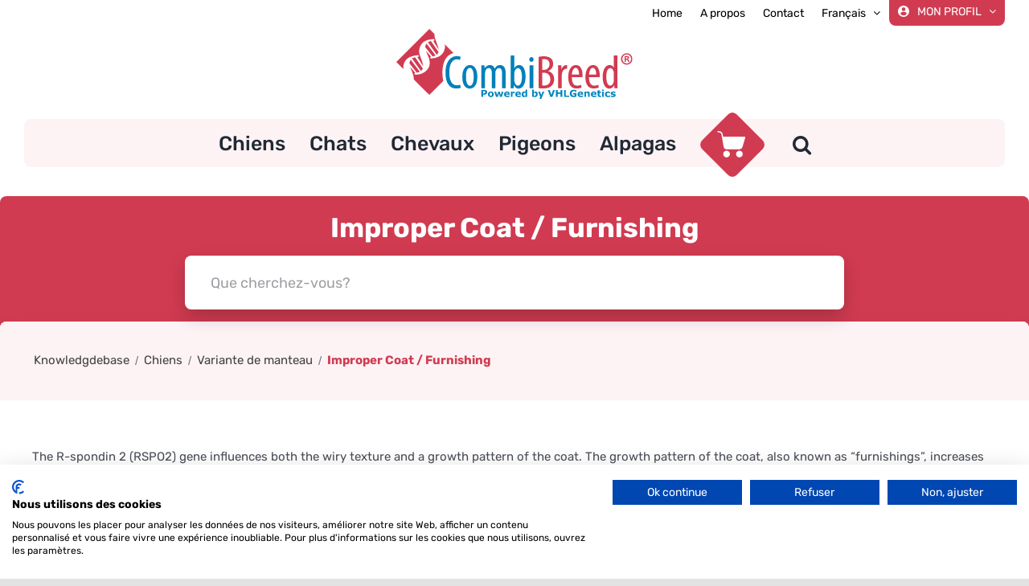

--- FILE ---
content_type: text/html; charset=utf-8
request_url: https://www.google.com/recaptcha/api2/anchor?ar=1&k=6LcAl_IpAAAAANzunq1X8qc8dg4ERFgeKCPAHb5F&co=aHR0cHM6Ly93d3cuY29tYmlicmVlZC5mcjo0NDM.&hl=en&v=PoyoqOPhxBO7pBk68S4YbpHZ&size=invisible&anchor-ms=20000&execute-ms=30000&cb=g63l0ls9va4x
body_size: 48587
content:
<!DOCTYPE HTML><html dir="ltr" lang="en"><head><meta http-equiv="Content-Type" content="text/html; charset=UTF-8">
<meta http-equiv="X-UA-Compatible" content="IE=edge">
<title>reCAPTCHA</title>
<style type="text/css">
/* cyrillic-ext */
@font-face {
  font-family: 'Roboto';
  font-style: normal;
  font-weight: 400;
  font-stretch: 100%;
  src: url(//fonts.gstatic.com/s/roboto/v48/KFO7CnqEu92Fr1ME7kSn66aGLdTylUAMa3GUBHMdazTgWw.woff2) format('woff2');
  unicode-range: U+0460-052F, U+1C80-1C8A, U+20B4, U+2DE0-2DFF, U+A640-A69F, U+FE2E-FE2F;
}
/* cyrillic */
@font-face {
  font-family: 'Roboto';
  font-style: normal;
  font-weight: 400;
  font-stretch: 100%;
  src: url(//fonts.gstatic.com/s/roboto/v48/KFO7CnqEu92Fr1ME7kSn66aGLdTylUAMa3iUBHMdazTgWw.woff2) format('woff2');
  unicode-range: U+0301, U+0400-045F, U+0490-0491, U+04B0-04B1, U+2116;
}
/* greek-ext */
@font-face {
  font-family: 'Roboto';
  font-style: normal;
  font-weight: 400;
  font-stretch: 100%;
  src: url(//fonts.gstatic.com/s/roboto/v48/KFO7CnqEu92Fr1ME7kSn66aGLdTylUAMa3CUBHMdazTgWw.woff2) format('woff2');
  unicode-range: U+1F00-1FFF;
}
/* greek */
@font-face {
  font-family: 'Roboto';
  font-style: normal;
  font-weight: 400;
  font-stretch: 100%;
  src: url(//fonts.gstatic.com/s/roboto/v48/KFO7CnqEu92Fr1ME7kSn66aGLdTylUAMa3-UBHMdazTgWw.woff2) format('woff2');
  unicode-range: U+0370-0377, U+037A-037F, U+0384-038A, U+038C, U+038E-03A1, U+03A3-03FF;
}
/* math */
@font-face {
  font-family: 'Roboto';
  font-style: normal;
  font-weight: 400;
  font-stretch: 100%;
  src: url(//fonts.gstatic.com/s/roboto/v48/KFO7CnqEu92Fr1ME7kSn66aGLdTylUAMawCUBHMdazTgWw.woff2) format('woff2');
  unicode-range: U+0302-0303, U+0305, U+0307-0308, U+0310, U+0312, U+0315, U+031A, U+0326-0327, U+032C, U+032F-0330, U+0332-0333, U+0338, U+033A, U+0346, U+034D, U+0391-03A1, U+03A3-03A9, U+03B1-03C9, U+03D1, U+03D5-03D6, U+03F0-03F1, U+03F4-03F5, U+2016-2017, U+2034-2038, U+203C, U+2040, U+2043, U+2047, U+2050, U+2057, U+205F, U+2070-2071, U+2074-208E, U+2090-209C, U+20D0-20DC, U+20E1, U+20E5-20EF, U+2100-2112, U+2114-2115, U+2117-2121, U+2123-214F, U+2190, U+2192, U+2194-21AE, U+21B0-21E5, U+21F1-21F2, U+21F4-2211, U+2213-2214, U+2216-22FF, U+2308-230B, U+2310, U+2319, U+231C-2321, U+2336-237A, U+237C, U+2395, U+239B-23B7, U+23D0, U+23DC-23E1, U+2474-2475, U+25AF, U+25B3, U+25B7, U+25BD, U+25C1, U+25CA, U+25CC, U+25FB, U+266D-266F, U+27C0-27FF, U+2900-2AFF, U+2B0E-2B11, U+2B30-2B4C, U+2BFE, U+3030, U+FF5B, U+FF5D, U+1D400-1D7FF, U+1EE00-1EEFF;
}
/* symbols */
@font-face {
  font-family: 'Roboto';
  font-style: normal;
  font-weight: 400;
  font-stretch: 100%;
  src: url(//fonts.gstatic.com/s/roboto/v48/KFO7CnqEu92Fr1ME7kSn66aGLdTylUAMaxKUBHMdazTgWw.woff2) format('woff2');
  unicode-range: U+0001-000C, U+000E-001F, U+007F-009F, U+20DD-20E0, U+20E2-20E4, U+2150-218F, U+2190, U+2192, U+2194-2199, U+21AF, U+21E6-21F0, U+21F3, U+2218-2219, U+2299, U+22C4-22C6, U+2300-243F, U+2440-244A, U+2460-24FF, U+25A0-27BF, U+2800-28FF, U+2921-2922, U+2981, U+29BF, U+29EB, U+2B00-2BFF, U+4DC0-4DFF, U+FFF9-FFFB, U+10140-1018E, U+10190-1019C, U+101A0, U+101D0-101FD, U+102E0-102FB, U+10E60-10E7E, U+1D2C0-1D2D3, U+1D2E0-1D37F, U+1F000-1F0FF, U+1F100-1F1AD, U+1F1E6-1F1FF, U+1F30D-1F30F, U+1F315, U+1F31C, U+1F31E, U+1F320-1F32C, U+1F336, U+1F378, U+1F37D, U+1F382, U+1F393-1F39F, U+1F3A7-1F3A8, U+1F3AC-1F3AF, U+1F3C2, U+1F3C4-1F3C6, U+1F3CA-1F3CE, U+1F3D4-1F3E0, U+1F3ED, U+1F3F1-1F3F3, U+1F3F5-1F3F7, U+1F408, U+1F415, U+1F41F, U+1F426, U+1F43F, U+1F441-1F442, U+1F444, U+1F446-1F449, U+1F44C-1F44E, U+1F453, U+1F46A, U+1F47D, U+1F4A3, U+1F4B0, U+1F4B3, U+1F4B9, U+1F4BB, U+1F4BF, U+1F4C8-1F4CB, U+1F4D6, U+1F4DA, U+1F4DF, U+1F4E3-1F4E6, U+1F4EA-1F4ED, U+1F4F7, U+1F4F9-1F4FB, U+1F4FD-1F4FE, U+1F503, U+1F507-1F50B, U+1F50D, U+1F512-1F513, U+1F53E-1F54A, U+1F54F-1F5FA, U+1F610, U+1F650-1F67F, U+1F687, U+1F68D, U+1F691, U+1F694, U+1F698, U+1F6AD, U+1F6B2, U+1F6B9-1F6BA, U+1F6BC, U+1F6C6-1F6CF, U+1F6D3-1F6D7, U+1F6E0-1F6EA, U+1F6F0-1F6F3, U+1F6F7-1F6FC, U+1F700-1F7FF, U+1F800-1F80B, U+1F810-1F847, U+1F850-1F859, U+1F860-1F887, U+1F890-1F8AD, U+1F8B0-1F8BB, U+1F8C0-1F8C1, U+1F900-1F90B, U+1F93B, U+1F946, U+1F984, U+1F996, U+1F9E9, U+1FA00-1FA6F, U+1FA70-1FA7C, U+1FA80-1FA89, U+1FA8F-1FAC6, U+1FACE-1FADC, U+1FADF-1FAE9, U+1FAF0-1FAF8, U+1FB00-1FBFF;
}
/* vietnamese */
@font-face {
  font-family: 'Roboto';
  font-style: normal;
  font-weight: 400;
  font-stretch: 100%;
  src: url(//fonts.gstatic.com/s/roboto/v48/KFO7CnqEu92Fr1ME7kSn66aGLdTylUAMa3OUBHMdazTgWw.woff2) format('woff2');
  unicode-range: U+0102-0103, U+0110-0111, U+0128-0129, U+0168-0169, U+01A0-01A1, U+01AF-01B0, U+0300-0301, U+0303-0304, U+0308-0309, U+0323, U+0329, U+1EA0-1EF9, U+20AB;
}
/* latin-ext */
@font-face {
  font-family: 'Roboto';
  font-style: normal;
  font-weight: 400;
  font-stretch: 100%;
  src: url(//fonts.gstatic.com/s/roboto/v48/KFO7CnqEu92Fr1ME7kSn66aGLdTylUAMa3KUBHMdazTgWw.woff2) format('woff2');
  unicode-range: U+0100-02BA, U+02BD-02C5, U+02C7-02CC, U+02CE-02D7, U+02DD-02FF, U+0304, U+0308, U+0329, U+1D00-1DBF, U+1E00-1E9F, U+1EF2-1EFF, U+2020, U+20A0-20AB, U+20AD-20C0, U+2113, U+2C60-2C7F, U+A720-A7FF;
}
/* latin */
@font-face {
  font-family: 'Roboto';
  font-style: normal;
  font-weight: 400;
  font-stretch: 100%;
  src: url(//fonts.gstatic.com/s/roboto/v48/KFO7CnqEu92Fr1ME7kSn66aGLdTylUAMa3yUBHMdazQ.woff2) format('woff2');
  unicode-range: U+0000-00FF, U+0131, U+0152-0153, U+02BB-02BC, U+02C6, U+02DA, U+02DC, U+0304, U+0308, U+0329, U+2000-206F, U+20AC, U+2122, U+2191, U+2193, U+2212, U+2215, U+FEFF, U+FFFD;
}
/* cyrillic-ext */
@font-face {
  font-family: 'Roboto';
  font-style: normal;
  font-weight: 500;
  font-stretch: 100%;
  src: url(//fonts.gstatic.com/s/roboto/v48/KFO7CnqEu92Fr1ME7kSn66aGLdTylUAMa3GUBHMdazTgWw.woff2) format('woff2');
  unicode-range: U+0460-052F, U+1C80-1C8A, U+20B4, U+2DE0-2DFF, U+A640-A69F, U+FE2E-FE2F;
}
/* cyrillic */
@font-face {
  font-family: 'Roboto';
  font-style: normal;
  font-weight: 500;
  font-stretch: 100%;
  src: url(//fonts.gstatic.com/s/roboto/v48/KFO7CnqEu92Fr1ME7kSn66aGLdTylUAMa3iUBHMdazTgWw.woff2) format('woff2');
  unicode-range: U+0301, U+0400-045F, U+0490-0491, U+04B0-04B1, U+2116;
}
/* greek-ext */
@font-face {
  font-family: 'Roboto';
  font-style: normal;
  font-weight: 500;
  font-stretch: 100%;
  src: url(//fonts.gstatic.com/s/roboto/v48/KFO7CnqEu92Fr1ME7kSn66aGLdTylUAMa3CUBHMdazTgWw.woff2) format('woff2');
  unicode-range: U+1F00-1FFF;
}
/* greek */
@font-face {
  font-family: 'Roboto';
  font-style: normal;
  font-weight: 500;
  font-stretch: 100%;
  src: url(//fonts.gstatic.com/s/roboto/v48/KFO7CnqEu92Fr1ME7kSn66aGLdTylUAMa3-UBHMdazTgWw.woff2) format('woff2');
  unicode-range: U+0370-0377, U+037A-037F, U+0384-038A, U+038C, U+038E-03A1, U+03A3-03FF;
}
/* math */
@font-face {
  font-family: 'Roboto';
  font-style: normal;
  font-weight: 500;
  font-stretch: 100%;
  src: url(//fonts.gstatic.com/s/roboto/v48/KFO7CnqEu92Fr1ME7kSn66aGLdTylUAMawCUBHMdazTgWw.woff2) format('woff2');
  unicode-range: U+0302-0303, U+0305, U+0307-0308, U+0310, U+0312, U+0315, U+031A, U+0326-0327, U+032C, U+032F-0330, U+0332-0333, U+0338, U+033A, U+0346, U+034D, U+0391-03A1, U+03A3-03A9, U+03B1-03C9, U+03D1, U+03D5-03D6, U+03F0-03F1, U+03F4-03F5, U+2016-2017, U+2034-2038, U+203C, U+2040, U+2043, U+2047, U+2050, U+2057, U+205F, U+2070-2071, U+2074-208E, U+2090-209C, U+20D0-20DC, U+20E1, U+20E5-20EF, U+2100-2112, U+2114-2115, U+2117-2121, U+2123-214F, U+2190, U+2192, U+2194-21AE, U+21B0-21E5, U+21F1-21F2, U+21F4-2211, U+2213-2214, U+2216-22FF, U+2308-230B, U+2310, U+2319, U+231C-2321, U+2336-237A, U+237C, U+2395, U+239B-23B7, U+23D0, U+23DC-23E1, U+2474-2475, U+25AF, U+25B3, U+25B7, U+25BD, U+25C1, U+25CA, U+25CC, U+25FB, U+266D-266F, U+27C0-27FF, U+2900-2AFF, U+2B0E-2B11, U+2B30-2B4C, U+2BFE, U+3030, U+FF5B, U+FF5D, U+1D400-1D7FF, U+1EE00-1EEFF;
}
/* symbols */
@font-face {
  font-family: 'Roboto';
  font-style: normal;
  font-weight: 500;
  font-stretch: 100%;
  src: url(//fonts.gstatic.com/s/roboto/v48/KFO7CnqEu92Fr1ME7kSn66aGLdTylUAMaxKUBHMdazTgWw.woff2) format('woff2');
  unicode-range: U+0001-000C, U+000E-001F, U+007F-009F, U+20DD-20E0, U+20E2-20E4, U+2150-218F, U+2190, U+2192, U+2194-2199, U+21AF, U+21E6-21F0, U+21F3, U+2218-2219, U+2299, U+22C4-22C6, U+2300-243F, U+2440-244A, U+2460-24FF, U+25A0-27BF, U+2800-28FF, U+2921-2922, U+2981, U+29BF, U+29EB, U+2B00-2BFF, U+4DC0-4DFF, U+FFF9-FFFB, U+10140-1018E, U+10190-1019C, U+101A0, U+101D0-101FD, U+102E0-102FB, U+10E60-10E7E, U+1D2C0-1D2D3, U+1D2E0-1D37F, U+1F000-1F0FF, U+1F100-1F1AD, U+1F1E6-1F1FF, U+1F30D-1F30F, U+1F315, U+1F31C, U+1F31E, U+1F320-1F32C, U+1F336, U+1F378, U+1F37D, U+1F382, U+1F393-1F39F, U+1F3A7-1F3A8, U+1F3AC-1F3AF, U+1F3C2, U+1F3C4-1F3C6, U+1F3CA-1F3CE, U+1F3D4-1F3E0, U+1F3ED, U+1F3F1-1F3F3, U+1F3F5-1F3F7, U+1F408, U+1F415, U+1F41F, U+1F426, U+1F43F, U+1F441-1F442, U+1F444, U+1F446-1F449, U+1F44C-1F44E, U+1F453, U+1F46A, U+1F47D, U+1F4A3, U+1F4B0, U+1F4B3, U+1F4B9, U+1F4BB, U+1F4BF, U+1F4C8-1F4CB, U+1F4D6, U+1F4DA, U+1F4DF, U+1F4E3-1F4E6, U+1F4EA-1F4ED, U+1F4F7, U+1F4F9-1F4FB, U+1F4FD-1F4FE, U+1F503, U+1F507-1F50B, U+1F50D, U+1F512-1F513, U+1F53E-1F54A, U+1F54F-1F5FA, U+1F610, U+1F650-1F67F, U+1F687, U+1F68D, U+1F691, U+1F694, U+1F698, U+1F6AD, U+1F6B2, U+1F6B9-1F6BA, U+1F6BC, U+1F6C6-1F6CF, U+1F6D3-1F6D7, U+1F6E0-1F6EA, U+1F6F0-1F6F3, U+1F6F7-1F6FC, U+1F700-1F7FF, U+1F800-1F80B, U+1F810-1F847, U+1F850-1F859, U+1F860-1F887, U+1F890-1F8AD, U+1F8B0-1F8BB, U+1F8C0-1F8C1, U+1F900-1F90B, U+1F93B, U+1F946, U+1F984, U+1F996, U+1F9E9, U+1FA00-1FA6F, U+1FA70-1FA7C, U+1FA80-1FA89, U+1FA8F-1FAC6, U+1FACE-1FADC, U+1FADF-1FAE9, U+1FAF0-1FAF8, U+1FB00-1FBFF;
}
/* vietnamese */
@font-face {
  font-family: 'Roboto';
  font-style: normal;
  font-weight: 500;
  font-stretch: 100%;
  src: url(//fonts.gstatic.com/s/roboto/v48/KFO7CnqEu92Fr1ME7kSn66aGLdTylUAMa3OUBHMdazTgWw.woff2) format('woff2');
  unicode-range: U+0102-0103, U+0110-0111, U+0128-0129, U+0168-0169, U+01A0-01A1, U+01AF-01B0, U+0300-0301, U+0303-0304, U+0308-0309, U+0323, U+0329, U+1EA0-1EF9, U+20AB;
}
/* latin-ext */
@font-face {
  font-family: 'Roboto';
  font-style: normal;
  font-weight: 500;
  font-stretch: 100%;
  src: url(//fonts.gstatic.com/s/roboto/v48/KFO7CnqEu92Fr1ME7kSn66aGLdTylUAMa3KUBHMdazTgWw.woff2) format('woff2');
  unicode-range: U+0100-02BA, U+02BD-02C5, U+02C7-02CC, U+02CE-02D7, U+02DD-02FF, U+0304, U+0308, U+0329, U+1D00-1DBF, U+1E00-1E9F, U+1EF2-1EFF, U+2020, U+20A0-20AB, U+20AD-20C0, U+2113, U+2C60-2C7F, U+A720-A7FF;
}
/* latin */
@font-face {
  font-family: 'Roboto';
  font-style: normal;
  font-weight: 500;
  font-stretch: 100%;
  src: url(//fonts.gstatic.com/s/roboto/v48/KFO7CnqEu92Fr1ME7kSn66aGLdTylUAMa3yUBHMdazQ.woff2) format('woff2');
  unicode-range: U+0000-00FF, U+0131, U+0152-0153, U+02BB-02BC, U+02C6, U+02DA, U+02DC, U+0304, U+0308, U+0329, U+2000-206F, U+20AC, U+2122, U+2191, U+2193, U+2212, U+2215, U+FEFF, U+FFFD;
}
/* cyrillic-ext */
@font-face {
  font-family: 'Roboto';
  font-style: normal;
  font-weight: 900;
  font-stretch: 100%;
  src: url(//fonts.gstatic.com/s/roboto/v48/KFO7CnqEu92Fr1ME7kSn66aGLdTylUAMa3GUBHMdazTgWw.woff2) format('woff2');
  unicode-range: U+0460-052F, U+1C80-1C8A, U+20B4, U+2DE0-2DFF, U+A640-A69F, U+FE2E-FE2F;
}
/* cyrillic */
@font-face {
  font-family: 'Roboto';
  font-style: normal;
  font-weight: 900;
  font-stretch: 100%;
  src: url(//fonts.gstatic.com/s/roboto/v48/KFO7CnqEu92Fr1ME7kSn66aGLdTylUAMa3iUBHMdazTgWw.woff2) format('woff2');
  unicode-range: U+0301, U+0400-045F, U+0490-0491, U+04B0-04B1, U+2116;
}
/* greek-ext */
@font-face {
  font-family: 'Roboto';
  font-style: normal;
  font-weight: 900;
  font-stretch: 100%;
  src: url(//fonts.gstatic.com/s/roboto/v48/KFO7CnqEu92Fr1ME7kSn66aGLdTylUAMa3CUBHMdazTgWw.woff2) format('woff2');
  unicode-range: U+1F00-1FFF;
}
/* greek */
@font-face {
  font-family: 'Roboto';
  font-style: normal;
  font-weight: 900;
  font-stretch: 100%;
  src: url(//fonts.gstatic.com/s/roboto/v48/KFO7CnqEu92Fr1ME7kSn66aGLdTylUAMa3-UBHMdazTgWw.woff2) format('woff2');
  unicode-range: U+0370-0377, U+037A-037F, U+0384-038A, U+038C, U+038E-03A1, U+03A3-03FF;
}
/* math */
@font-face {
  font-family: 'Roboto';
  font-style: normal;
  font-weight: 900;
  font-stretch: 100%;
  src: url(//fonts.gstatic.com/s/roboto/v48/KFO7CnqEu92Fr1ME7kSn66aGLdTylUAMawCUBHMdazTgWw.woff2) format('woff2');
  unicode-range: U+0302-0303, U+0305, U+0307-0308, U+0310, U+0312, U+0315, U+031A, U+0326-0327, U+032C, U+032F-0330, U+0332-0333, U+0338, U+033A, U+0346, U+034D, U+0391-03A1, U+03A3-03A9, U+03B1-03C9, U+03D1, U+03D5-03D6, U+03F0-03F1, U+03F4-03F5, U+2016-2017, U+2034-2038, U+203C, U+2040, U+2043, U+2047, U+2050, U+2057, U+205F, U+2070-2071, U+2074-208E, U+2090-209C, U+20D0-20DC, U+20E1, U+20E5-20EF, U+2100-2112, U+2114-2115, U+2117-2121, U+2123-214F, U+2190, U+2192, U+2194-21AE, U+21B0-21E5, U+21F1-21F2, U+21F4-2211, U+2213-2214, U+2216-22FF, U+2308-230B, U+2310, U+2319, U+231C-2321, U+2336-237A, U+237C, U+2395, U+239B-23B7, U+23D0, U+23DC-23E1, U+2474-2475, U+25AF, U+25B3, U+25B7, U+25BD, U+25C1, U+25CA, U+25CC, U+25FB, U+266D-266F, U+27C0-27FF, U+2900-2AFF, U+2B0E-2B11, U+2B30-2B4C, U+2BFE, U+3030, U+FF5B, U+FF5D, U+1D400-1D7FF, U+1EE00-1EEFF;
}
/* symbols */
@font-face {
  font-family: 'Roboto';
  font-style: normal;
  font-weight: 900;
  font-stretch: 100%;
  src: url(//fonts.gstatic.com/s/roboto/v48/KFO7CnqEu92Fr1ME7kSn66aGLdTylUAMaxKUBHMdazTgWw.woff2) format('woff2');
  unicode-range: U+0001-000C, U+000E-001F, U+007F-009F, U+20DD-20E0, U+20E2-20E4, U+2150-218F, U+2190, U+2192, U+2194-2199, U+21AF, U+21E6-21F0, U+21F3, U+2218-2219, U+2299, U+22C4-22C6, U+2300-243F, U+2440-244A, U+2460-24FF, U+25A0-27BF, U+2800-28FF, U+2921-2922, U+2981, U+29BF, U+29EB, U+2B00-2BFF, U+4DC0-4DFF, U+FFF9-FFFB, U+10140-1018E, U+10190-1019C, U+101A0, U+101D0-101FD, U+102E0-102FB, U+10E60-10E7E, U+1D2C0-1D2D3, U+1D2E0-1D37F, U+1F000-1F0FF, U+1F100-1F1AD, U+1F1E6-1F1FF, U+1F30D-1F30F, U+1F315, U+1F31C, U+1F31E, U+1F320-1F32C, U+1F336, U+1F378, U+1F37D, U+1F382, U+1F393-1F39F, U+1F3A7-1F3A8, U+1F3AC-1F3AF, U+1F3C2, U+1F3C4-1F3C6, U+1F3CA-1F3CE, U+1F3D4-1F3E0, U+1F3ED, U+1F3F1-1F3F3, U+1F3F5-1F3F7, U+1F408, U+1F415, U+1F41F, U+1F426, U+1F43F, U+1F441-1F442, U+1F444, U+1F446-1F449, U+1F44C-1F44E, U+1F453, U+1F46A, U+1F47D, U+1F4A3, U+1F4B0, U+1F4B3, U+1F4B9, U+1F4BB, U+1F4BF, U+1F4C8-1F4CB, U+1F4D6, U+1F4DA, U+1F4DF, U+1F4E3-1F4E6, U+1F4EA-1F4ED, U+1F4F7, U+1F4F9-1F4FB, U+1F4FD-1F4FE, U+1F503, U+1F507-1F50B, U+1F50D, U+1F512-1F513, U+1F53E-1F54A, U+1F54F-1F5FA, U+1F610, U+1F650-1F67F, U+1F687, U+1F68D, U+1F691, U+1F694, U+1F698, U+1F6AD, U+1F6B2, U+1F6B9-1F6BA, U+1F6BC, U+1F6C6-1F6CF, U+1F6D3-1F6D7, U+1F6E0-1F6EA, U+1F6F0-1F6F3, U+1F6F7-1F6FC, U+1F700-1F7FF, U+1F800-1F80B, U+1F810-1F847, U+1F850-1F859, U+1F860-1F887, U+1F890-1F8AD, U+1F8B0-1F8BB, U+1F8C0-1F8C1, U+1F900-1F90B, U+1F93B, U+1F946, U+1F984, U+1F996, U+1F9E9, U+1FA00-1FA6F, U+1FA70-1FA7C, U+1FA80-1FA89, U+1FA8F-1FAC6, U+1FACE-1FADC, U+1FADF-1FAE9, U+1FAF0-1FAF8, U+1FB00-1FBFF;
}
/* vietnamese */
@font-face {
  font-family: 'Roboto';
  font-style: normal;
  font-weight: 900;
  font-stretch: 100%;
  src: url(//fonts.gstatic.com/s/roboto/v48/KFO7CnqEu92Fr1ME7kSn66aGLdTylUAMa3OUBHMdazTgWw.woff2) format('woff2');
  unicode-range: U+0102-0103, U+0110-0111, U+0128-0129, U+0168-0169, U+01A0-01A1, U+01AF-01B0, U+0300-0301, U+0303-0304, U+0308-0309, U+0323, U+0329, U+1EA0-1EF9, U+20AB;
}
/* latin-ext */
@font-face {
  font-family: 'Roboto';
  font-style: normal;
  font-weight: 900;
  font-stretch: 100%;
  src: url(//fonts.gstatic.com/s/roboto/v48/KFO7CnqEu92Fr1ME7kSn66aGLdTylUAMa3KUBHMdazTgWw.woff2) format('woff2');
  unicode-range: U+0100-02BA, U+02BD-02C5, U+02C7-02CC, U+02CE-02D7, U+02DD-02FF, U+0304, U+0308, U+0329, U+1D00-1DBF, U+1E00-1E9F, U+1EF2-1EFF, U+2020, U+20A0-20AB, U+20AD-20C0, U+2113, U+2C60-2C7F, U+A720-A7FF;
}
/* latin */
@font-face {
  font-family: 'Roboto';
  font-style: normal;
  font-weight: 900;
  font-stretch: 100%;
  src: url(//fonts.gstatic.com/s/roboto/v48/KFO7CnqEu92Fr1ME7kSn66aGLdTylUAMa3yUBHMdazQ.woff2) format('woff2');
  unicode-range: U+0000-00FF, U+0131, U+0152-0153, U+02BB-02BC, U+02C6, U+02DA, U+02DC, U+0304, U+0308, U+0329, U+2000-206F, U+20AC, U+2122, U+2191, U+2193, U+2212, U+2215, U+FEFF, U+FFFD;
}

</style>
<link rel="stylesheet" type="text/css" href="https://www.gstatic.com/recaptcha/releases/PoyoqOPhxBO7pBk68S4YbpHZ/styles__ltr.css">
<script nonce="CHVNqiVT7yoIwUqwO6pBsw" type="text/javascript">window['__recaptcha_api'] = 'https://www.google.com/recaptcha/api2/';</script>
<script type="text/javascript" src="https://www.gstatic.com/recaptcha/releases/PoyoqOPhxBO7pBk68S4YbpHZ/recaptcha__en.js" nonce="CHVNqiVT7yoIwUqwO6pBsw">
      
    </script></head>
<body><div id="rc-anchor-alert" class="rc-anchor-alert"></div>
<input type="hidden" id="recaptcha-token" value="[base64]">
<script type="text/javascript" nonce="CHVNqiVT7yoIwUqwO6pBsw">
      recaptcha.anchor.Main.init("[\x22ainput\x22,[\x22bgdata\x22,\x22\x22,\[base64]/[base64]/[base64]/[base64]/cjw8ejpyPj4+eil9Y2F0Y2gobCl7dGhyb3cgbDt9fSxIPWZ1bmN0aW9uKHcsdCx6KXtpZih3PT0xOTR8fHc9PTIwOCl0LnZbd10/dC52W3ddLmNvbmNhdCh6KTp0LnZbd109b2Yoeix0KTtlbHNle2lmKHQuYkImJnchPTMxNylyZXR1cm47dz09NjZ8fHc9PTEyMnx8dz09NDcwfHx3PT00NHx8dz09NDE2fHx3PT0zOTd8fHc9PTQyMXx8dz09Njh8fHc9PTcwfHx3PT0xODQ/[base64]/[base64]/[base64]/bmV3IGRbVl0oSlswXSk6cD09Mj9uZXcgZFtWXShKWzBdLEpbMV0pOnA9PTM/bmV3IGRbVl0oSlswXSxKWzFdLEpbMl0pOnA9PTQ/[base64]/[base64]/[base64]/[base64]\x22,\[base64]\\u003d\\u003d\x22,\[base64]/wpfCkA7DijwdQ8KxQ09WSCUQD8K6ZUdbPsOFIMO9YFzDj8OqeWHDmMKJwr5NdXfCrcK8wrjDonXDt23DmkxOw7fCnMKqMsOKZMKYYU3DosO7fsOHwpjCnArCqRRUwqLCvsKtw6/ChWPDvgfDhsOQM8KMBUJ2J8KPw4XDksKOwoU5w7fDm8OidsO+w7BwwowmSz/DhcKWw5YhXwlXwoJSBCLCqy7Cry3ChBlfw4ANXsKIwrPDohp4wqF0OV3DlTrCl8KFDVFzw7I3VMKhwr4kRMKRw6oCB13CjFrDvBBAwp3DqMKow6UYw4d9EhXDrMOTw7vDmRM4wrLCqj/DkcOlGmdSw5ZlMsOAw59JFMOCT8KRRsKvwovCucK5wr0tLsKQw7sHIwXCmwInJHvDnT1Va8K7NMOyNgw1w4hXwoTDrsOBS8OJw4LDjcOEZsO/b8O8aMK7wqnDmFfDiAYNSSs8wpvCuMKhNcKvw7HCv8K3NloPVVNBEMOYQ2bDosOuJFvCjXQnecKGwqjDqMOgw7BRdcKaDcKCwoU0w7IjayHCjsO2w57CosKIbz4/w542w5DCocKacsKqHsORccKLNMK/[base64]/DlsKRwqRdCGzDg35sw41Uw4LDtEsBw6IEUVVOS0PClyAtBcKTJMKzw4JqQ8Otw7/[base64]/DjsOcwrkIw4oLecKGCXTCq8KOLcOvwo3Dpysewp/DrsKsJSkSVcOvJGg0ZMOda0/DicKNw5XDlk9QOyo6w5rCjsOMw6Bwwr3DpVTCsSZsw5jCvgdBwpwWQjYRcEvCqMKbw4/CocKVw7loNwfCkghvwr9uCMKhQ8KWwpTCuyIwWGHCvXHDslo5w4ILw4/Dnh92SnVRDcKCw79Dw418wrQ1w5jDmxXCmyfCrcK4woPCqzcPZsKvwqHDpw18YsOAw7jDgsK8w5nDiVXCnWNUasOVCcO4GcOVw7LDn8KuJCtTw6PCr8OPdkIdacKhGgDCi10iwrhxZFdNWMOPNkTDiBLCoMK2PsOtaT7CvEICQsKaR8Kkw4zCm0ltWsOiwrrDr8Kuw4/DoDQdw4pIB8Ogw6YHLEzDlSh+GkFuw4YpwqQ/[base64]/dGXDpjjDvcKkR8KxVyUrw7wRSW7CtGZYwqsIwrbDgcKGPVDCvWPDh8KYVsKzbMOtw6kSV8OOIcOxeVHCuhRaKsOswp7CvjYww63DhsOaasKYXsKbA1Nmw4p+w4VMw4lBDnQGP2zClijCjsOAOixfw7DCocOuwqLCuDZVw5IZwo/DtR7DuzkTwpvChMOlBsOrFMKLw5RMI8Kxwp1CwqHCgMO1TkU2JsOHIsKAwpDDv3w8wogAw6/ClDLDhA5FRMO3w4Mxwps0LFjDoMO7W0TDviRkW8KANFDDqXzDsVHDmgpqGMKJMcOvw5fDm8Kmw6XDjsKyXcKZw43CmFvDjUHDpSp3wp5Hw5N/wrp2LcKWw6nDo8OPHcKUwq7CggrDnsKOLcKYwpTDpsKuw63CnMKZwrl2wrp3woJKZnLDgRfDuHZWc8KpdsObZ8KDw6vChx85w4oKPS7DnkcZw40zEB3DgcK3wp/Du8K8w47Dmitpw7/CpsOTIMOFw45Cw4wBKMKhw7RhPsOtwqzCvlrCtMKyw7zDgVMsFcKBw5h4PjfDrsK7J2rDv8O+EHNwdwnDq13CnltCw4IpT8KBacOlw7HCv8K8IWDDnsO/wqHDrcKQw7tcw5N1YsKxwpTCssKgw6rDs2LCgsKpJCh0SV7DvMOtwpAzLwI6wp/[base64]/Do8OBwqogwqjCuV/Ds23DtcKHZMKgQTYbOMOywqtXwpfCjxHDu8OlWsOdcSrDoMKJVsKBw7kQdzEeIWRmasOcV0TCnMOxZcOPw5jDvMOEF8O6w4g5w5TCiMKFwpZmw5IrYMOtcTAmw7dsfMK0w6BRwr0Bw6rDksKCwpbCigHCmsK9UsKwGl9DWXpyfMO3T8ODw4R5w4/CvMKTwq7CqsOXw47CsXlsQDMYG29oVx5/[base64]/CncK5w4R2Yl7CsETCgwxOwpM6J8K6R8Ksw6J/f3BCEcO2wpcmf8KVewTDsj3DjzMdJQ0UT8K8wpxed8KFwrhNwqxsw7rCs0tawoNfazDDj8O3Q8OfAwPDnTFgLnPDn1HCq8OJV8KPETszS2/Di8OIwo3DqRLCqDkywobCmCDCi8ONw6PDtMOASsOtw6vDt8Koai00JcKvw6rComFpw5DDrF/[base64]/CkhTDgzZ2wrfCoCJzwprDscORC8OSY8KSaCbDkDfCrcOjF8KKwpBBw5bCpcK7wrTDrjMQNsOWSnLChHPCt3DCpWzDgl82wqtZOcK4w5LDocKUwp1LemvCnl1gG1DDjcKkX8K8exJQw6RTfsK9XsOlwq/[base64]/[base64]/CncK4EhJEw6pAHFDDhG7Cp8K6bMKRTMOnbsKGw5fCrFfDklXCocOTw65Pw5onMcOmwp/DtRnDhnnCpGbDqWnDohLCsnzDgi0xVHXDnQY8Nkh7H8OyVxvDlMKKwqLDvsKkw4Now5Zswq3CsBDCu0tNRsKxIAsKfDLCosOeC0DCv8O5wovCvztBPAbCoMKdwrsRecKvwoEXwoovJcOwcA0BM8Ofw5tGQ1hMwrY1ScKywrB3w5F/D8OjSznDlsOYw61Bw47CkcOqA8KzwrZqQsKOTHnDvn/CkmPCmlhrw4QgXBRIFR/DnF03OsOzwrxsw5rCu8O8wqbCmVQDAMOWRcO4UlJnEcKyw6Brwp/Clz4Jwrg8woxdwpPCsBdSYz9AH8KQwofDpWnCiMOAw4HCkwzChnzDmWUqwrDDjidjwpbDpgAtcsOYMkgJFsK7RMKNBDnDosKXFsO7wp/[base64]/QVHCncKCDlgnV8OZEcKkMMKqw5PCqsOlw6NwYMOmKsOmw6MJGWPDlMKIcXPCuRJMwqcsw4huFlzCq0dnwocuMQfCqwrDmMOEwrc4w4N4Q8KVUMKNT8OBQcOzw6HDqcOpw7TCv0IlwoQ4LGw7dCMgXMOPUsKHNsK0Q8ObZB8Dwrsbwq/CtcKFBsO7TMOiwrV/NsO+woUjw7XClMOnwph6w5wLwrTDrUYnWw/DssOIZcKcwqLDpMKNHcKbZcOHDVvDqcKTw5PCvg1cwqDDs8KqOcOuw5IsCsOSw6LCowR0J19XwoBtT37Dt35Ow5jCrsKOwrAhw5jDlsOjwrHClMKyECrCqF/ChCfDpcK+w6VkSsKsQ8KrwoVMETbCjkXCp3Iwwr5xPxrCtsKqw5zDk1RwWgEZwoJ9woxAwr1fPDbDnEbDmllpwo1pw60+w6tVw4bDtlPDtsK0wqTDsMOvW2Mew43DnlPDkMOLwpzDrAvCh0F1TCITwqzDqC/DiVl0c8OtJcKtw60fHMOww6PCksKdP8OgLnhyFREAQMKIM8OKw7NZOh7CtcOWwqJxVDopwp0qbyHCplXDu0kow7PDhsKWOBHCqwE8fcKxM8OIw5vDtTs7w49lw6jCoTc7BsOTwp/[base64]/DlHF/[base64]/Dk8KUwromw5bCnyrDmMOOw4gBw4N4wrEbYV7DnWgAw7/DqGHDi8KAf8KqwqUaw4jCrcK7f8KnUsKwwoM/[base64]/CgRFbCgEOMGpsDMKeAz0iw7zDusK0UCoXA8KrcRpZw7bDp8OowrY2w4LDpEbCqyrDgMKrQXjCkWh6Ik53emVuwo5Xwo/Ctn7DusOjwqHCqQwEwqzCpxspw4nCmjNlBjLCsCTDkcKYw7tow6LClcO7w7TDvMKPwrB/SQpKJsKlICcBw73CucKVBcKNN8KPKcKPwrfDuAgfEsK9Q8Kpwq87w7fCgmHCtC7DpsKgwpjCtCkPZsKUCXUtKArDkcOKwrEHw5bCkcKIL3jCqi8zKMOXw558wrwrw6xGwp3DusOcSV/DvsOiwpbCs0nDiMKFXsOmw6M1w5bCvXPCk8KUMsK7R1RAG8KDwojDmFViasKQXsOmwq9XbMOyHDYxbsOeJMO/wpDDjChnOG8Pw5HDpcKMd3rChsKSw6XDjDbCllbDoFPCvhM0wqfCicOJw6nDlxdJATZNw49uPcKRwqhSwoXDtynDvRLDrUx0VyTCoMKcwpfDlMOHbwXDmlLCmlvDpwrCtcKcS8KiBsOdwqVOLcKgw75kb8KRwqg/TcOPw61tWDAqL2/CiMOmShTChSTDrDfDlwPDo2h0J8KRfScQw4PDvsKxw61gwqtwO8OkRRHDon3Cn8KEw5p+Q17DscOFwpoTR8Ozwq/DkMKYQMOKw5bCnykRwrbDi0A5DMKwwo7ClcO2A8KVJsKXw65aWMKMw55bWsOUwrzDixvDgcKAL3jCm8K2XsONa8Oaw57DusOHRwrDnsOIwpzChMO3dMK3wovDosOFw5R0w406DAkCwp9FSQYrXSXCnnTDiMOwEcKzUMOZw7IvOsK6McOUw79VwpDCtMKUw5/[base64]/JsOwwo3Dv3AVw589wrHDoxgNwpvDtMKaaHPDucOGcMKcHSI0eXfCvSV+wqfDvMOjTcOMw7jCiMOVVAEFw55jwrIXcMKlFMKvAQc9JsOeDX8bw7c2IcO/w6jCuFQydsKAf8OFLcK+w64ow5szwpPDuMKuwoXCuiEnfEfCicK9w64uw7EOGTzDkh/DqcOqCgTDlsK0wq/CuMKew5LDlghJdHAHw5d7w63DlcKvwqFRDMKEwqDCngAxwq7CrUbDnhfDuMKJw7Yfwr4Ac0ouw7E3HcKSwp4cQHvCrw/CqWRhw7xcwqc4HFbDt0PDu8Kfw4Y7NMOGwqDDp8O/YXcQw4FdYAcfw6AUOcOTw6FZwpx4wpwtWsKgDMKmwrp9dgVMAEnComFdA2bCq8KtHcKZZMOSMcK3LVU/wp4zdS/DglXCg8ONwqnDjMOkwpN5MknDmsKgNHDDvwpHJ3oIPsKbPMKPYsO1w77CqSLCnMO7w5vDv0w/[base64]/DrsO4KsOMw5XCshQ0ay1HPTjDpsOYw5fDo8K6w6IJasKgYTIuw4/Dr1J1w4vDg8O4DCbCo8OpwooCEQDCsD5IwqsYwpPCngwTR8O3fGdpw58qMcKowpktwqhZa8O+dMO9w697LjjDg0bDs8KtCMKFMcKBa8OGw5PCsMO5w4Umw4LDlEYFw5XDog/CkUZpw603BcKODmXCqsK+wprDscOTVcKNSsK2OUcWw4pCwqQvI8Orw4XDk0nDoyNDa8OBfcK1woLCk8Ozwp3CqsOjw4DCksOea8KXHiohdMKnBjnClMKVw68FPhIvDG/DpMKLw4bDnBNiw7dDwrQpWB/Di8OHw43CnMKNwotEK8KaworDiGrDgcKBMhwtwrbDjUIJRMOzw4U1w50zSMKZRx5PB2Q/w54nwq/CsRkFw7zCvMKzLkHDrcKOw5vDvMOcwqPDu8KbwpNtwoVxw7rDuzZxw7PDn3Qzw57DjcKswoh7w4PCkzA7wq3Cs0/ClsKWwpIpw4Qaf8OXKStswrLDiBfChlPDlV7Cu3LCjcKdCHtXwq0sw6/CrDfCtMOGw74iwpJDIMOAwo/DvMK/wq3CvRJzwobCrsOBFBs9wqHClSgWSEh2w77Cv1YKHEbCtybDmE/CosO6wrXDpUfDqWHDvsOEPn98wpDDl8Kxw5LDt8O/CsKvwq8UbA3Diic4wqzCq1cIf8KCTsKxdBjDpsOkfcOBQsKuwpNBw5jCmgXCrcKSZMK1XsOrw6YCCcOjwqp/[base64]/[base64]/DnEkNw77Cj2bClXtyw5seJULCj8O0wrgiw5/DjU5BPsKzHMKuFsKaLF5XNcO2a8OYw4EyQF3DgTvCjcKva2BBOgFNwpkgJ8KFw5hkw47CkDcdw4zDkwvDhMO3w43DhyXDtxTDqglOwrLDlR4UQMOaD1TCpRbDkcKmwoVnEQQPwpcZKcOcdMKQOXwjGTLCslrCnsKvKMOjLMOXdSPCr8KbPsOEVh/DiCnCp8KKdMOiwqrDrGQvRDZswofDq8K8wpXCtMOyw5bDgsKdJQRcw5zDiEbDisOXwpgnYVbCg8OnEwZtw6jCocK/w44qw5fClh8Tw5U0woViR3fDqjhfw4HDpMO9VMO4w7BnKwVDPRjDk8KgEVPCt8KvHkoCwozCrH0UwpHDt8OLf8O5w7TCh8OWbkAGKcOVwrwZG8OpVEU6KcOCwqXClcOJw6rDt8KFPMKSwoEwKcK9wp/CjAfDq8Ola1XDrigkwo94wpDCicO7wp1QQ0DDj8OxFQ53YV5/wrjCmUV9woXDsMOadsOGSGlZw5BFEsKRw6TDicONwr3CuMK6dlokWyQHDSQowrTDuARJQMOow4Mzwpt/Z8ORDMK4Z8KrwrrDnMO5McKxwp/DoMK2w4IJwpQmw7oAEsKvTicwwqDDgsKRw7HDgsKdwoHComvCp3HCg8ONwrtsworCicKCT8Kgwp0nW8OTw6bCnjw7DMKMwowsw6kjw4XDv8OlwodoEsKtcsK2wo/[base64]/CtMKOcy/Cgh7DvcKzwoXDsAE1w6nCucO9d8OoJMO0w5wpSV9Vw6jDgMOXw4YRd2fDgsKIwrXCuUQrw5jDj8OGWFjCqcKIVCzCncO6aTPCnXpAwqDDtnzCnDV7w699VcK+K15iwqbCuMKKw5LDkMK7w6/Cr0ZwN8Kkw7/[base64]/Cn8OAZ8KcSsOTM8ONHsK9N08gw58nwpFsY8OICMOXGgB5wonCk8KwwovDkDBGw4grw4/Cl8K2wpVsZcO2w4bCphPCsETDksKUw5NvasKvwoAMw6rDrsK9wovCqCTCuTshCcO9wp1caMK8SsKkEwsxGlhFw5/Ds8KsZGENf8Oxwo00w5IHw68YYjBXZhYNCsK+NMOswrrDjsKtwpPCqX/CpMOnM8KfLcKHAsKVw6DDj8K/w7zCnxTDiiYtBgxmbg7Ch8O3UcOfccOQHsK8wqUEDFpBSjDCjS7Cu3Rtw5/Dnm5uJ8KUwrfCkMOxwpdnw5k0wqHDicKMw6fCgMORMcOOw5rClMOUw60NLGbCuMKQw5/CmcOAAlrDv8O+wqHDvsKNfhfDrz5/wrEVEsO/w6XDoQcYw4cFdMK/LVghH1JuwrHDi3IQDMOUW8KrKHNgamdOLcKYw67Cn8KabsKJJQlTKlfCmQhKWQjCq8Khwq/CpmPDt2LDrcKKwrvCtgbDoB/Cp8OoBsK0IcKbwrfCqcOlJ8KfZMOEwoXDjAbCqXzCtQkbw7HClcOhDwsBwq3DgAZgw6I9wrd3wqdwF1wxwq1Xw4BoTixPdlDDp23DhMOJfgRqwqtZbyTCo2wSRMKgMcOEw5/[base64]/CkcOrDCZ3w6LCgsKefwBYwp7Cl3TDiio2M1TCn3YjJBjCqTbCnxtAQWXCusODwq/DgxDCnjY9L8Khw4MiFMOpwo8gw7/CrcOdKi0Ewq7CiVnCo0nDjGLCli0SY8OrJcOFwpksw6nDgjBKw7fCpsKsw7LDqAjCqw9MJxfCmMO+wqcFPURWIMKGw6HDvyDDiTFTdSzDmsK9w7HCs8O7ecOUw63CsSkQw5RAZF8jImbDoMOgdcOTw6RqwrfCgE3DpSPDi1ZLIsOaR2l/SlpxCMKbb8Onwo3Cuy3ClMOVwpNNwo7DjQ/[base64]/Cq8Ocwr7DjW7Cq8OQwpodHEshwrNXw4Ufwo/CmcODT8K5NMOAFxPCscKfdcOZUCBpwovDv8K2wrbDoMKBw6bDisKnw4R2wqfCgMOMTsOOZcOqw5puwoM3wqgEN3LCvMOgbcO1w5g8w6ZxwoMXbzFMw7xvw4FdVMO4KlhgwrbDkcOXw5zDssK/SyDDizDDjA/Dv1vCm8KlHMOHFS3DlMObQcKjw5tnNAbDpEDDujvCqQs7woDCiyg5wpfCs8KAwqN8wp1pCH/DncKRwr0EL3AkX8KOwrXDnsKmLMOUOsKdwpY4KMO9w6bDmsKPXTFZw4nChiNgbz1Fw73Ck8OlGsOrJy3CvAh/wrhHZX7Ci8OGw7lxVwYeBMOUwpw8eMKrEMObw4Ngw5gGVR/CjAlewqTCusOqOj8lwqVkwr8LF8KMw73ClGnClMOKUsOMwr/ChRtcFR/DnsOIwrfChm/Dk0k/w5dXZFnCjsOcwqA/QsO1JMKIAVl+wpPDmVRPwrxfen/[base64]/DnMO9XRE2w6Z4QsO7w63DpsOJLMKLTMKXw53DsMO6Rg8PwpgPeMK3QMOBw7fDnWbDqcK7w73CmFU6ScOuHizCiFkcw5BQV1QOwobCg3gew7rDpMOBwpcqUcK9wrnDmMKQM8OjwqHDusKJwpvCuC3CmFxIY0rDtMK/Kktrwo3DvMKXwqllw7XDlcOOw7TChkZVSWI3wrwcwrbCqQI6w6Yhw4sVwq3Dh8KpWsKGYcK6wrDDq8KHw5jDv2dTw7bCqcKXel8JM8KhezHDgQ7DkAXCo8KCTcK3wofDgMO4DFLCqsK9w6wgL8KNw5XDo1vCrsO1CHjDjjfCtwHDrXfDvcOrw55rw4XDph/Col8QwpQAw595KsKjdMKfwq16wrpDw6zCiRfCqzIMwrrDsXrCsXTClmgZwrDDr8Olw7odTl7DtxzDucOow6YRw63DicKdw5fCkWnCi8OqwoLCscOkw5w8VQXCoyjCuwtdLh/Dh3gcwo4Pw5PChyHDikjCkcKYwrbCjRocworCk8K4wrUvZMOyw65+PRfCg1p7H8OOw7Ypw7LDscKmwrTDhcK1FQ7DqcOgwrrCjg3Cu8K5Z8OBwpvCp8K+w4LDtBYDJcOjMkxSwr1VwqhWwqQGw5h4w4PDgHwGM8O4wo9awoVFcEtQworDugrCvsK5wrDCo2PDp8O/[base64]/CpyN+MsKUwpoAw7vDqsOPJU1JGktFwrZSwqQwNcKRw75AwoDDilkEwp7CjH1MwrfCrDdaYcODw7DDtMKHw4HDsn0OCWXCl8KbcTpKesOnIzjCpm7CvsO5VyTCozYHFlrDoSPCk8ObwrvCgMOYLnLCiTw8wqbDgA87woTCv8Kjwp9HwqPDsS9Wag/DlsO6w49bSsOcworDqmDDpcOAfhnCq21FwrPCsMKdwocXwpYGE8KcE0l9e8KgwoUNSsOpSsOFwqTCgcO1w5PDnghUEsOVdcO6cAbCu0BlwokPwq4nUMOswqDCrFTCqiZeWMKrGsK/wpQLSXcfBBQhXcKFwqLCryTDlcOwwq/CqQY+DQkZRhB2w5sMw4DDmypvwrDDrUvCrkvDg8KaIcKlHsORwpBbRjHDj8KOKVTDmMO7wpPDlAvDk2NLwp7CpnggwqDDjiLDl8OWw6xOwr/Di8O+w7RUwrgvwqVWwrYoKcKxAcO9OkjDp8OmMF0+YMKgw4ZxwrPDin7DrTZdw4nCmsOdwolKAsK/J1PDo8OROsO0HwzCnEDDpMK/CyFhKgHDgsOFb1TCn8O8worDlxHCoTXDo8KFwpBMASQoMsODLFkcw6F7w7RXSsOPw49kVSXDrcKFw6fCqsKsecOew5pHeEjCnHPCrMKjUMKsw6fDnMKuw6HClcOhwq7DrEFrwpoyd2LClwJDdHbCjiXCk8Kjw6LDg3cKwqpSw7kZwoQ9dsKTb8O7RCTDlMKYw7d/FRwDZcKHDg04Z8K+woNGT8OeOcOae8Kefh7DnEZBM8Kzw4tLwoHDiMKawo/Dm8KRbRk1wqRhFMOtwpzCrsKicsK0W8K+wqFWw58PwpPCp37Cr8KrTVEZaSTDtEjCjXIGR3pbdmPDkFDDj3nDkcKfdhIGfMKhwpjDo3fDsDDDosK2wpLCjMOEwp5rw6F4HV7Dq1/CvRTCrxfDvQ/CisKCHcKkVcKEw6zDl0cyUFjClsOUwphaw6BfOx/CkQYjJSpPw71YGRkYw5cuw7vCk8O6wolSe8ORwqVaFX9Rf0zDn8KiNcOVHsKnASNpw7UFIcK9ZDpLwpxKwpUGw7rDosKHw4EGQFzDv8Kkw6bCiiZCOw5aMMKzYW/[base64]/Dt8KPMMOpwr4oM10BEsOOaMOpw7A0VcKHw7DDm0w2QgHCqSxGwqkNwpzCtFbDqDVBw6towp3CmF/Cs8KBRsKhwqLDjABPwq3CoHpYfMO+LEAgw4BZw5sLw4ZYwrFnSMO8JsOOZMKSYsO2b8Ojw6rDqm/CtV7Ck8KbwqnDpMKXISDCkk1ewo/Cv8O8wo/CpcK9FgNYwoh3wqTDgQt+XMOjw5rDlQkRwqMPw69wcsKXw7jDtDdLSEdZbsK1DcO/w7chBMO4cE7DoMKyP8O5F8OBwpoMbMOCPcKew75hFi/CnXzCgi1iw4c/UgvDosKRQcKywrwwecK+XMKXNnjCi8KSb8Knw7/DncO/[base64]/woPDuhc3wqPCoDdPdsOcw5B2KmMvwprDtMOPAcKSCzMQV1/DjsKtw4pLw4fDjEzClXrDhVjDqXgowoHDn8O7w6sfIsOiw6fCt8KVw6YvfcOhwqDCicKBZMOKTcOiw7tJOiQYwpfDjmbDk8OsQcKAw7YOwqkOEcO7c8OGwpU+w4cPdA/DukNrw4vCiDIEw7sbHHvChMKIw5TCuVzCqglLS8OIaAjCvMOowprCqMOEwqPCrngfO8KywqcocDjDjcOPwp8nMhc3wprCmsKBDcOtw45Ucg7Cn8KXwo8Aw4BXZMKDw5vDo8O+wr/DjsOmY3XDmHhYNGrDhVFZZDUCIMO6w6U9a8KDSMKeFMOjw4Qaa8KQwpE3EcKkaMOcI0h5wpDCp8K5P8KmVnsEaMOWS8ONwpjClT8MZRhMw6gDwqvDkMOnwpQ/EMO4R8Opw7w1w6XCjMO8w4d9ZMO7VcOtJFLCiMKFw7xDw7BXcEB1ZcKywo4ywoEgwp0BKsOzwpNzwpt9HcOPO8O3w4EWwpHCklXCsMKLwo3DtcOtCTRldsOyNhrCkcK0wrxNwqTCkMOxOMK4wp3DsMOvw6M6SsKjw6MOYgXDtRkFJcK9w6/Cp8OJw682e1nDkj/DscOtBFTChxItWMObPn3CnMOCc8OEQsOQw7NCYsOow4PCnsKNwpTCqDccC03Djlgyw45ewocBSMKqw6DDtMKkw6hjw6jChSxew6bDnMO6w6nDryoWw5dHwrtKRsKHwo3Cr33Cq03CuMKcbMKUwpLDhcKZJMOHwrDCn8O8wpcRw4VvcRTCrMKAEDlowq/CkcORw5jDk8KvwoZywovDtMOwwocjwrjCnMOuwr/Cu8ONcBwFUi3DisK8AcONTBTDrCI9aUjCmSBpw4TClzTCgcOUw4ImwqUeYRhmfcO5w4MTHH12wqfCujwLwoDDgcKTXmF3w6Abw7DDuMO+NMOJw4fDsWMtw6vDn8OdDF/CgMKUw7fCuCkRFAttw7BLU8KLDwPDpRXCscKmc8KPOcK7wo7DsyPCi8OkUsK4wpvDs8KiAMO8w4hew6TDuVZ6csKFw7Z+LnXDoFTDscKAw7fDkcO7w5NBwoTCs2d/BMOkw7Zzwo5Dw6grw4XDusKEdsK6wqXDmcO+ciAXECbDl1ITVMKLwqoQV2wbZV/DtVfDqcONw78vNsKvw6scf8O/w4PDjMKHfsKXwrd1wp17wrbCshHCuxXDjMO4A8K2acK3wqrDmXx2Q1wRwq/[base64]/DrkE4wo3CvwgmwrbDrMKYe3o5MMOMAClUUVzDu8K+O8Kmw6nDmcODWHgRwqVfJsKgV8OsCMOjG8OOKMOQwoTDlMOFFWXCrjc/w57ClcKhdcKLw65xw5/CpsOfLiJAYMOmw7fCkcOhZSQwCcO3wq09wpzDs2vCmMOGwoBCEcKvWsOiWcKLwpHCpMOdfnhTw4Auw5hcwpPCikrDgcKnOsOtwrjDnho+wr49woRswoxvwrfDjkTCsU7Cgihzwr3CvMKTwp/[base64]/LMOLesKeKRUYfMKpw5zDgkZCbyjCoxRFT1UQDXHDhEXDlgTCpiPCv8KhGcOgEsKuMcO+YMOXCHhPbjFeJcOlT15Bw6/CicOpP8KNwrVWwqgJwpvCncK2wqA2wpLCvX/CssOBdMKyw5xuZlEIBz/DvBYEBRzDtDDCvXsswpkVw6XCkSoAacKtHsOqbMKnw4TDkHdLFEXCv8Okwpovw504wpTCicK/[base64]/CkSELwp7CqcKub8KFKFjCncK1woA8w7HDpCxCwrBkJz7CuXLDgSNjwoMHwpdww5t8dX/ClMK1w7Y9TCFUf1paRnJpdMOgeB8Qw7dNw6/Cu8ORw4t9TmFqwr4CKjAsw4jDnMOpIUzCqlZ4S8OiSnUpcMOEw5fCmcOxwqseDMOcd10lIcKEesOKwp0/UcKDVjjCrcKzwqnDjMOiCsOaSCjCm8Knw7nCpmfDvMKAw6Rdw4sOwo/DpsKOw4kOOSovQsKNw751w63DjiMawrY6Y8O5w70hwpwgS8KXS8KUwoHDjsKYasORwoslw7PDqsKGJxkVAcKoLyrCmsKswoRkw4tqwpcfwpDDjcO4Y8Ksw7/[base64]/CqBwtwotbw4EAw5pHdkNowpsLbcObw7dVwolYP1/DjMOxw73DtcKgwqo6P1jChQE3HMO1V8O2w5Uvwr/CrsOYasOAw4nDtF3DiRfCpHvCsUvDrMOTCUjDhDJLH2LChMODw7zDucKTwo3CtcOxwqPDlDdpZzhPwqXDvTVISHg+ZEBzfsKHwqnChzVawqrDpxF0woFDFcKzQ8OtwrvCn8KjewjDosK5UF4xwr/DrMOkbAsaw4d8U8O0wpjDs8OowqAyw5xhw6fCu8KRBsKuB08Hd8OEwp0OwrLClcO/UMKYwqHDlHrDjsKXSMK9acKYw7B0w4fDrRd5w6rDssOPw4/[base64]/DsE/[base64]/w4jDqcOKwpwVwpXCuMKaw6NtwpXDkcK/wo3CucKmw7VecWPDlMOfH8OkwrvDgn81wqLDlQpTw7ADwoEoLcKwwrMdw5F+w5nCvDtvwq/[base64]/KMKGDMKQw7PCqQnCqEXDvx3CisK4wq/Ch8KkJn3DnlF/VcOpwqPChi99WgVCSUxmR8O4wqR9KQQFCEJEw7M3w54nwqlsVcKKw4MpKMOiwpc9wpHDosOkGzMlIwDDogUZw6LDtsKmPGoAwoppK8Okw6TCmUDCtxFww4NLNMOJAsKuBgnDpALCj8OWw4/DgMOfREYFY35BwpEVw686w6DDt8ObOBDCosKHw7NvFD55wqNHw4fChcKhw4U8BsOjwqXDmT3DviFFJcK2wr9jAcK7Mk/Dm8OYwpNywqLCmMKgTwXDhcOiwpYfw7d2w4jChzF0acKHC29oWXXCp8KfKDsOwpvDl8KZEsODw4fDsmofGcK+XMKEw77CiWMPWlPCrD9JOsKpEcKvw6VjDjbCscONDgtuWT5XTGJ0DsONHU/[base64]/[base64]/[base64]/Dl0XDniPDjjPCuMKJw6g8ZcKXacOqOcKwPsOjwqfCp8KNw45uw5h9w6ZEU3vDoE7ChsKJW8Oww6wmw4PDl3LDo8OGMm8UHMOgJMKyKUbCrsOGKRgAMcOnwrwODlfDoHZIw4M0aMKyHFICw5vDt3PDl8O6woFCDsONwqfCuC0XwodwfsOmWDLCgkfDsnMgRz/CusO8w5PDkjACRn0+G8KPwqAJwq4fw7vDqGloLAnCgELDrcOUHHHDiMOTwrN3w40PwoptwoxaRcOGc2h7L8O6w67Dqzcvw7nDicK1wp0xbMOKLcOVw5onwpvCojPDm8KUw63CicO/wrtbw5fCtMOiRQANw5nCkcK7wos0f8OIFHoVw7R6MEzDiMKRw75decK5KDtIwqLCq05sZEhgLcO7woHDggVrw6IpQcKTIcOewpLDnmbCsS/CnMK/W8OlSBXClMK0wr3ConACwpVzw4YeNMO2wrMVfCzCk2AJRTt1bsKLw6HChz9NdHdMwqzCr8KEDsOSwojDpCLDnxnDt8OiwrQsfzthw7cuOMKgEcOkwo3Dm0ARIsKpwo12MsO/wr/CvkzDsG/CmmEYUcO/w4kcwr9ywpBfXGDCmsOvZnkAM8K9Y2A0wopWEFPCqcKBw6wHQ8OBw4M/wr/[base64]/DnMOrw7bCp0hnw4/Ds8OtMBZEJsK4ScODw5nDiCnDo8O6wqTCg8OlMMOjQ8K0LsOLwp3Cpk3DuE52worCsGZQJC9awog9T0d8wrPChkzDh8O/[base64]/CqcKIw445N1TDkMO9EGBtCcOxOMOTDS3CmTTCh8OUw7MBCkHCmwNjwogeSMOVXWlMwpHCr8OgOMKvwrnCtwV4B8KubFoVaMOsVxHDgcK/Sy3DmsKswrMaMsK4w6HDusOwYlgJeCHDtlc1VsKMbzTCqsOIwr3Cl8O9KcKqw55NYMK+eMKgfW4/FzjDnShPw5oiwoTDqsKCJMO3VsO5WldlfhbCmyFdwqjCoWLDgQpcT20zw5V3csKtw5RBfx/CjsKaQ8KEVMOPEMKHXWR8XF7DsFbCo8KcTcK/fMOxw6DCjTvCu8Kyai4+H1PCqcKLRypcEGYwMsKUw4vDsRTCrTfDqR0xwoUMw7/Dgg/CoDlNc8OXw4vDr1nDkMKYLj/CtzprwrrDqsONwpF7wpkxXsO8wq/CjMKsP2VdNSrDjyRKwpQbwqwGGcOMw57CtMKLwqIwwqQdZXxGFUbCtcOoOx7Cm8K+WcKAAmrDncKrw7HCrMOxKcOxw4I0UwtIw7fDjMOsAmPCvcO5wofClMOMwqtJOcOTNxktNW0pBMOYZ8OKWcO2V2XCjgnCucK/[base64]/CllUZw7bDrisBw7FkSh3Cr8KXwrbDrEnCs2vCvMOUwqFlw7sIw4IfwqNEwr/DhDUSIMOVbMOjw4DCgiM1w4JMwpEDBMO7wq/DlBzCk8KdPMOTWsKIwofDsFXDqS5kwrXCmsOKw6M5wo9Uw5vClMOLVhrDimhDP0/DqRfCvlXDqBFMMEHClMOBNU9aw47Clh7DrMOVNcOsFGFyIMOxHsKnwojCp0/Cg8ODS8OLw67CucORw4xFJ3jCocKmw6B3w6HDrcOZOcKpWMK4wrHDj8OTwr0yPcOuacOfccOkwr8Aw7VsX1pRSwzClcKBM0/[base64]/Du8K6w4IzwqMDLMO9wr9HcMO8wpvCvjjDl1TCgMOpwrZ0Y107w6BLf8K7Zn8fw4ELN8K2w4zCgGJnL8KuScKoZMKDOMOzPAjDqFjDrcKLVMKnKmtpw59jDAjDj8KIw6kJfMKYCsKhw7LDoiHCiB/DqCYTEsKGHMKywp7DilDCtCV2dR3ClEEow6FMw69uw6vCr3fDmcOCLibDlcORwqhmRMK0wrXCpFXCocKKwp4Nw6F2YsKKO8O3LsKlP8KfJMOdKWDCuGrCq8OjwqXDhRnCsn0dw6cKOX7DgMKyw5bDmcOSdW/[base64]/[base64]/w44QA8O5wq7CqMOsw5TCu0g4ZHwSGiXChcK7cRPDpANDRcODeMOcwq1jwoPDn8OVHB1BdsKBYsKUQsOlw4xSwpPDg8O9MMKbBMOSw7JUcxR2w5kNwpl2SxJWBVnDscO9b2TCicOlwrbCsy/CpcKuwoPDq0pKeyR0w43Dq8O3Tn8+w7kYKTIyW0TDgF1/wq/CpMOHQ0QlGjA/w6zCrRDCnw/CjsKcw6PDnwBWwoRYw5wccMOqw4vDmXZswr4qHkZXw54PI8OjeSLDu18pw7cMw7LCiF9SGBZWwroaCMO2PStHMsK1cMK3HEtRwr7Di8O3wosrKm/CuWTCoFTDlwhZKk/DsDvCtMKHf8OZw6skFy8Rw5dnPg7Dl3kgfCENBhxXABkywpdNw65EwoUdI8KeCcKzbgHCulNkLzTDrMO9w5TDl8KMw65UTsKpK0bCkmjDhBBTwp9lTMOUSiFOw7sawpHDlsKiwp0QWWo5w7sYWHvDj8KeWTYfSE1/H1BBFDtdw6MpwqrCkjluw6sAw69HwrREwqJMw7N+wrglw5vDgwvCgEZ5w7TDhnBmDRo6eXkzwqhOMUsvUlbCn8KHw4/DgTvDrGLDg23CumkAVHdXIcKXwp/[base64]/DrcO4wpfChsKPw7DCnQQHH1diN8OwaiPDry7Cj34JXENiTcOSw4bCjsKAfsKzwqkiDMKcAMKtwpUFwrMlM8Kiw5YIwo/Cglt2UWI6w6HCs2jDoMK1AXLCgsKMwpotw5PChwPDggIZw4YWIsK7wqIjwrUWDm/DlMKBw5UxwrTDlB/CmExeM3PDjcO4BCosw5Ykwop4TTLDnQ/DisKHw7k+w5XChV8hw40JwoVZICHDnMKmw5o/w5pLw5VJwowTw5Jaw6gDYCMqwrHCggLDucOfwrXDoFR/[base64]/CgcKHKkw/[base64]/DsUfDhcKCHFPCqsO8fsOkwoF+N8OXbsK2w5cEw5QJF0LDoi7DglMpQcKNB3jCpyvDpGsiUg00w4EGw4pWwrMfw73CpkXDkMKJw6gjJcKQBWTCtggVwo/Di8OdeEtuaMKtJ8OBHzLDisKsSyR/w7FnMMOZbsO3I3ZNasO/wo/DogR6wo8ew7nCrnnCjgvCkyEGeUPCpsOPwrjCjMKGQl3DmsOZSw8qN0F4wonCrcOwOMKnGwPDqsOiAAlfUgEiw6kLV8KswoHCucO3woBjG8OQAm5Swr3CkDx/WsOswq/DhHkpQTxMw7nDmcO4DsOAw6nCpSxaGMK+ZgzDsUrCmFgAw6UEQMOuesOYw4rCvB/DokQCDsOdwrBiSMOVwrbDvsOWwo5KNEUjwq7CrsKMTiFvRB3CjRMnQ8OpcsKeDQJOw5zDkSjDlcKBacOKdMK4OcOXZcOWB8O3wr1LwrhrOgLDrF4EEEXDhy3DhwMvw5IoKQ0wfn8laCzCnsKSQsOpKMKnwobDhzvCrQfDmMOkwo/CmmkVwpXDnMOHw5YkecKGdMOOwqbCuDHCrgjChTIIasO0MFXDpwtcGMK3wqgXw7pBV8KqSxoFw7nClBB6eA89w5jDl8KZJRHCj8OZwp3DicOkw74fI3ZDwojChMKew4ZbccKFw6bCtMOGLcKdwq/[base64]/[base64]/w5h1Tnp2woIvV8OwwqbCjGfDqMO0w7/CkhHCnMOYSlDDiUDCmSLCvyp8FsKvS8KJPcKyA8KRw7RQbMKPEnxOwp0PJMKiw7bClw9GJzx3WX1hw7rDosOtw5QIWsORYjlFezxEXMK8fl5yAmJLAyIMwroORsKqw7AMwrfDqMO2wphEODsPBcOTw6NZw7nCqMOYYcOmG8OIw6fCrsKaZXQ/woPCkcKgDsK2T8KYworCtsOFw6BvZXkcXsOoRzs0JlYPw43CrMKTUHtnb19TfMKrwqhqw4Faw7QIw7o/w6fCv1o6J8OLw78de8O8wpvDjQc2w4XDukvCj8KUT2rDosOxVxgzw61Ww7lyw4xic8K3ZMOlA3HCq8OBM8KKRGg1UsO3wo4dwoZEdcOAX2I7wrnCoWghIcKePHbDh0zDv8Kzw7jCrH1lQMKUA8OzKg7CmsOpd3jDosOOb03DksOOeW/ClcKJNVTDtyzDlgfCqQzDiHTDr2AowrnCsMOpVMK8w7RiwoFBwpvChcKXLiZfFTJIwr3Ds8Ktw44OwqrCumbDmjEPGRXCvsKwAxXCvcKVWx7Dk8K2HE7ChBXCqcOQCzrDig/DlMKEw5pScsOWW1p7w5wQwpPCh8KHwpFNBQVrw4zDsMKgfsKWwojDmcKrw5Z1wppIAzx/[base64]/DpcOQwrHDmBcDf8O+w5LDn8KJw6AOw5pxw6F/wrfDlsOPRcO6McOuw7k1wqUyG8KBL0MGw63CmCc2w6/[base64]/By8Uw53DvWN0VDfCisKRwpzCj8Oaw6HDqMKLw6XDn8OZwpdyVW3CusOMBkA+IcK8w5QMw43Dv8OOw6HDoUnCl8K6wqrCtcOcw44+WcOeMWHCgMO0fsKCecKFwq/DuyQWwpZUwrd3C8OFJUzCksOOw4DDo1jDtcOowrjCpsOcd04lw5TCtMK0wpzDs2lFwrtScsKNw6smI8OOwqgvwrlaelNZeEfCjjBGbGdNw7hCwqLDu8Krw5TDlwpPwrVVwpU7B3w2wqfDg8OxWsOxXsKGdMKsRE8Ywoknw4/Dn1jDmxbCgGsiBcKYwqVrL8O7wq1owobDpFPDrGc3w5PDvcK8w7jDkcOnF8KLw5HDv8KRwrlaWcKaTmZcw6nCn8OkwrHCvkUyGh8GAMKrCWvCkMKBbCXDjMKpw6fDnsOhw7XCtcOCFMOrw6jDr8K5XMKbZcOTwqgCH3/CmU93O8KOwrHDgMKeWcOka8Knw4YyIB7CuknDkm5xKD4sbxpCYkQHwo1Ew6Ukwp/Dl8Kha8KnwovDuRp3NUsJZcOGfTjDq8KPw4DDmsK8KnvCgsOmc2HDisKsXUfDrRw3w5nCt3ljwrLDvTMcPQ/Dh8KnYl47NCRSwqjDuUZNCiIZwpxBKsKDwo4KSsK1wo4dw5wFXMOuwqTDgFULwrTDu27CvMOOfDnDoMK/JsOxQMKbw5rDuMKENzovw7DDgixXKsKJwr4lQRfDtDQow69ON2Jjw7bCoXRCwo/Dr8O9UMKJwoLCojXDhVIyw57DkgApbh53GVzDrBpYDsO6Ui7DusOHwrFzTDJcwpwnwr0wJwjDt8KvDyYXB05CwoDCjcOZTTHCimTCojkJd8OJSsKRwpM0wqzCtMOTw5rChMObw79rQsKOwqQQBMKlw6PDtETCisO0wpLCulB3w6/Cj2DCjC3Dh8O8Yz3CqEZgw7bCmiUSw4fDosKFw5jDhTvChMOJw5RSwrTDn0rDp8KZdA0Fw7XDjzXDhcKKK8KJQcOFCRbCuX8+acKyWsOhGjbCnsO6w5V1FH3CrV0obcOEwrPDrsKVQsOVZsOibsKrw6/DuRLDjg7Do8O3K8KewoJnw4HDvjx/VWTDoBfCsnJwTFlBwqLDm3rCjMO6LyXCuMKaecKXfMKKb3nCqcKmwr7Dq8KGID3CiWHDsWwkw5jChMKUw7rCtMOmwqE2YQPCoMOswph9asOXw6nCllDDqMO2wr/CkmovVsKLwok9N8O7wr7CsH4vNVrDnVUYw5vDrsKIwoJaV2/CnDFywqTCtk08e3DDkjs0S8KowrxeS8OyPTNVw7/CqMKzwrnDocK2w6LDhVTDt8OOwrrCuFTDiMOzw4PCusK9w7N6TyPDoMKgw57DjcOhAEgiGjHDrcKew5IaScK3WsK6w4wWcsKdw6c/[base64]/CrinDvsKieSk9w6XCkcOjVzrCgcOcQcKdwqQzc8Oaw4YSRmAjWg8bwqrCusOrZcKUw6fDkMO9ZsOEw6xVccOgD1XCkHLDsW/CosKDwp/Cn040w5tFU8KyAsKkGsK2McOERw/CnsKKwrgQcEjCsRRjw73Cvhd8w7JmR0dRw5clw50cw4PCmcKCZsKKYDESw5EkFsKmwrPCucOgaUPCt2IIw7MQw4HDo8OjI3HDjsK/Y1jDtsKKwq/CiMOjw5rClcOHCsOSK1jDl8KgIsK+woALGB/DlcKywqMgZcKXwqrDmwcsZcOhesKNwqDCrcKKIhjCrMKsBMKdw67Dj1XCnRnDq8O1EAEDw7nDk8OQYjssw4BpwpwREMOEwrRbMsKUwobDsjTCnis6LMKHw4fCh3hRw4bCpCA4w68Uw7EjwrY4GF7DjTXCv1nDsMO0ZcOuMcKZw4/CiMKNwrw0wozDj8K/HcOSwoJxw4dSVTlKfzg2wqPDnsKKKD3Cp8OaRMKtCsOdFkzCt8KrwrbDrHcUUyvDi8OQfcOUwpcAZAjDqlhDwqDDpBLCoFzChcOkT8OrEW/[base64]/[base64]/CimzDvjlzJjBYTMOWwpvDj8OXC8OSbMO+DsKNdwAFdyJFOcOjwp1hSgPDgcKAwr7DpV4Hw7XDsU5UCsO/XjzDscOHwpPCoMOiWQo9EMKOQCHCtxY9wpzCn8KWdMO1w5LDrQPChxPDozTDryHCscK4w5/DisKnw44PwpbDlWvDq8KlfQY1w6YowrfDkMOSwpXCmcOWwoNMwonDkMKCdH/CsT/DiA4jMsKuAcKBCA\\u003d\\u003d\x22],null,[\x22conf\x22,null,\x226LcAl_IpAAAAANzunq1X8qc8dg4ERFgeKCPAHb5F\x22,0,null,null,null,1,[21,125,63,73,95,87,41,43,42,83,102,105,109,121],[1017145,623],0,null,null,null,null,0,null,0,null,700,1,null,0,\[base64]/76lBhnEnQkZnOKMAhk\\u003d\x22,0,1,null,null,1,null,0,0,null,null,null,0],\x22https://www.combibreed.fr:443\x22,null,[3,1,1],null,null,null,1,3600,[\x22https://www.google.com/intl/en/policies/privacy/\x22,\x22https://www.google.com/intl/en/policies/terms/\x22],\x22SoItsqR/m1zIGahovhY4ouUN0qT0GjA0WMuuyOFBvT8\\u003d\x22,1,0,null,1,1768830014298,0,0,[50,132,155],null,[140,230,47,169],\x22RC-LU4pLg-Fy-ZjFg\x22,null,null,null,null,null,\x220dAFcWeA6hR-26llsrR_99vD6y8TEPqbighX5QkcWfK9LxGQ7yO4RR4E4ygsMmQ8uPnc0FogA-CAIzJGCiMIZ4tFUKevxYlZYD8Q\x22,1768912814542]");
    </script></body></html>

--- FILE ---
content_type: text/css; charset=UTF-8
request_url: https://www.combibreed.fr/wp-content/themes/Avada-Child-Theme/css/mobile.css?ver=6.8.3
body_size: 3698
content:
/*
Theme Name: Avada Child
Description: Child theme for Avada theme
Author: ThemeFusion
Author URI: https://theme-fusion.com
Template: Avada
Version: 1.0.0
Text Domain:  Avada
*/

.country_selector_modal .wordpress-country-selector-modal-dialog {
    top:0;
    margin-top:0;
}

.country_selector_modal_goto, .country_selector_modal_stay {
    font-family: Rubik;
    font-weight: 400;
    color: #000 !important;
  }

  .country_selector_modal_stay {
    background-color: transparent;
  }

  .country_selector_modal p {
    margin: 0;
    color:#000;
  }

  .country_selector_modal_goto {
    color: #fff !important;
    background-color: #d13b51;
  }

  .country_selector_modal_buttons {
      margin-top:20px;
  }

  .country_selector_modal .wordpress-country-selector-modal-content {
    -webkit-box-shadow: 0 0px 5px rgba(0, 0, 0, .2);
    box-shadow: 0 0px 5px rgba(0, 0, 0, .2);
  }

  .country_selector_modal_close {
    background-color: transparent;
    border: none;
  }

  .country_selector_modal_close {
    font-size: 30px;
  }


@media only screen and (max-width: 2045px) {
    #main .main-grid-container {
        padding: 0;
    }
}

@media only screen and (max-width: 1770px) {
    #main .main-grid-container>div {
        height: 650px;
    }
}

@media only screen and (max-width: 1730px) {
    #wrapper .fusion-main-menu>ul>li:not(:last-child) {
        padding-right: 30px;
    }
    #wrapper .fusion-header-has-flyout-menu .fusion-flyout-menu-icons .fusion-icon-shopping-cart .fusion-widget-cart-number {
        display: none;
    }
    #wrapper .fusion-secondary-header .fusion-alignright {
        width: 100%;
    }
    #wrapper .fusion-header-wrapper .fusion-main-menu .menu-item::after {
        right: 24px;
    }
}

@media only screen and (max-width: 1670px) {
    #main .main-grid-container>div {
        height: 600px;
    }
}

@media only screen and (max-width: 1620px) {
    #wrapper .fusion-logo .fusion-logo-link img {
        height: 87% !important;
    }
}

@media only screen and (max-width: 1560px) {
    #main .main-grid-container>div {
        height: 550px;
    }
    #main .main-grid-container .main-grid-nested-column .main-grid-column.grid-txt .brand-btn-arrow i.fa-chevron-right {
        width: 28px;
        height: 28px;
    }
    #main .main-grid-container .main-grid-nested-column .main-grid-column.grid-txt .brand-btn-arrow i.fa-chevron-right::before {
        font-size: 25px;
        margin: -2px -5px 0 0;
    }
    #main .main-grid-container .main-grid-nested-column .main-grid-column.grid-txt .brand-btn-arrow {
        position: absolute;
        bottom: 10px;
        right: 10px;
    }
}


@media only screen and (max-width: 1470px) {

    #wrapper .fusion-header-wrapper .fusion-main-menu {
        width: 100%;
    }

    #side-header .fusion-logo,
    .fusion-header .fusion-logo {
        width: 100%;
        justify-content: center;
        display: flex;
        margin-bottom: 12px !important;
    }
    #wrapper #menu-mainmenu {
        justify-content: center;
    }


}

@media only screen and (max-width: 1430px) {
    .single-product #wrapper .fusion-page-title-bar>div {
        padding: 0;
    }
}

@media only screen and (max-width: 1400px) {
    #main .main-grid-container>div {
        height: 490px;
    }
    #main .main-grid-container .main-grid-column .fusion-button {
        margin-top: 15px;
    }
    .to-top-right #toTop {
        right: 40px !important;
    }

    #wrapper .my_account_orders.shop_table td {
        padding: 15px 25px 15px 0!important;
    }

    .my_account_orders .woocommerce-orders-table__cell-order-actions a {
        position: relative;
    }
}

@media only screen and (max-width: 1360px) {
    #main .main-grid-container>div {
        height: 460px;
    }
    .parent-pageid-38 #main {
        padding-top: 5px;
    }
    #main .main-grid-container .main-grid-column .fusion-button {
        padding: 6px 10px;
        font-size: 15px;
    }
    #main .img-quote-widget-container .img-quote-widget-badge {
        width: 100px !important;
        height: 100px;
    }
    #main .img-quote-widget-container .img-quote-widget-badge p {
        font-size: 14px;
    }
    #main .img-quote-widget-container .img-quote-widget-badge p:nth-child(2) {
        font-size: 26px !important;
    }

    #wrapper .sort-wrapper .fusion-column-wrapper {
        margin: 0;
    }
}

@media only screen and (max-width: 1320px) {
    #main .img-quote-widget-container .img-quote-widget-badge {
        right: 25px;
    }
    .single-product #main .single-product-content-container .product-content-box .fusion-woo-cart .quantity {
        margin-bottom: 15px;
    }
    .single-product #main .single-product-content-container .product-content-box .fusion-woo-cart .fusion-button-wrapper {
        margin-top: 10px;
    }
    .single-product #main .single-product-content-container .product-content-box .test-time-element p {
        margin-bottom: 10px;
    }
    .single-product #main .single-product-content-container .product-price-column {
        margin-bottom: 8px;
    }
    .single-product #main .product-additional-content-container .product-additional-specs .woocommerce-product-attributes tbody {
        display: table-row-group;
    }
}

@media only screen and (max-width: 1300px) {
    #main .img-quote-widget-container .img-quote-widget-badge {
        right: 15px;
    }
    #main .img-quote-widget-container .img-quote-widget-content .fusion-title h2 {
        font-size: 70px !important;
    }
}

@media only screen and (max-width: 1240px) {
    .single-product #main .single-product-content-container .product-image-column .fusion-featured-slider-tb,
    .single-product #main .single-product-content-container .product-image-column .fusion-featured-slider-tb .fusion-slider-sc,
    .single-product #main .single-product-content-container .product-image-column .fusion-featured-slider-tb .fusion-slider-sc .flexslider,
    .single-product #main .single-product-content-container .product-image-column .fusion-featured-slider-tb .fusion-slider-sc .flexslider .slides,
    .single-product #main .single-product-content-container .product-image-column .fusion-featured-slider-tb .fusion-slider-sc .flexslider .slides .image,
    .single-product #main .single-product-content-container .product-image-column .fusion-featured-slider-tb .fusion-slider-sc .flexslider .slides .image img {
        height: 100%;
    }
    .single-product #main .single-product-content-container .product-image-column .fusion-featured-slider-tb .fusion-slider-sc .flexslider .slides .image img {
        object-fit: cover;
    }
    .single-product #main .product-additional-content-container {
        margin-top: 30px;
    }
}

@media only screen and (min-width: 1220px) {
    .facet-flyout-container .facetwp-flyout-open {
        display: none !important;
    }

    .account-responsive-menuitem {
        display: none;
    }

}

@media only screen and (max-width: 1220px) {

    #wrapper .fusion-header {
        margin-top: 10px;
        background-color: var(--header_top_bg_color)
    }
    #wrapper .fusion-secondary-header {
        margin-bottom: 0px;
        padding-left: 10px;
        padding-right: 10px;
    }
    #wrapper .decision-aid-wrapper {
        padding-left: 20px;
        padding-right: 20px;
    }
    #wrapper .decision-aid-wrapper .decision-aid-column {
        width: calc(50% - .5rem) !important;
    }
    #wrapper .decision-aid-wrapper .decision-aid-column:last-child .fusion-column-wrapper {
        margin-right: 0 !important;
    }

    .facetwp-flyout {
        z-index: 99999!important;
    }

    .fusion-header-has-flyout-menu .fusion-flyout-menu-icons .awb-icon-shopping-cart {
        position: relative;
    }

    #wrapper .fusion-header-has-flyout-menu .fusion-flyout-search {
        top: 130px;
        height: auto;
        padding: 0 30px;
    }

    .fusion-header-has-flyout-menu .fusion-flyout-menu-icons .awb-icon-shopping-cart .fusion-widget-cart-number {
        position: absolute;
        top: -12px;
        right: -10px;
        color: white;
        font-size: 9px;
        width: 15px;
        height: 15px;
        display: flex;
        place-content: center;
        place-items: center;
        margin: 0!important;
        padding: 3px 0!important;
        border-radius: 50%;
    }  


    .bulk-add-to-cart-tool.bulk-add-to-cart-bottom-right {
        left: 20px !important;
        right: auto !important;
        bottom: 20px !important;
    }
    body.has-sidebar #content {
        width: 100% !important;
    }
    #main .main-grid-container>div {
        height: 425px;
    }
    body.has-sidebar #main .fusion-shopsidebar {
        display: none;
    }
    .single-product #wrapper .fusion-page-title-bar {
        margin-top: 10px;
    }

    .product-additional-content-container h2 {
        font-size:28px !important;
    }

    .fusion-header .fusion-logo {
        justify-content: start;
        margin: 0 !important;
    }
    .admin-bar .fusion-header-has-flyout-menu .fusion-header {
        top: 46px;
        margin-top: -55px;
    }
    #wrapper .fusion-page-title-bar .sub-banner {
        margin-top: 10px;
    }
    #wrapper .fusion-logo .fusion-logo-link {
        height: 75px;
    }
    #wrapper .fusion-secondary-menu>ul>li:first-child>a {
        padding: 0 !important;
    }
    #wrapper .fusion-secondary-menu .menu-item-object-custom,
    #wrapper .fusion-secondary-menu .ajaxsearchpro {
        width: 100%;
    }
    #wrapper .fusion-secondary-menu .ajaxsearchpro,
    #wrapper .fusion-secondary-menu .ajaxsearchpro,
    #wrapper .fusion-secondary-menu .ajaxsearchpro .promagnifier {
        border-radius: 8px;
    }
    #wrapper .fusion-secondary-menu .ajaxsearchpro .promagnifier {
        background: transparent;
    }
    #wrapper .fusion-secondary-menu .ajaxsearchpro .promagnifier .innericon svg {
        fill: #d13b51;
    }
    #wrapper .fusion-icon-shopping-cart:before {
        content: "";
        width: 48px;
        height: 48px;
        display: inline-block;
        background-image: url("/wp-content/uploads/2021/04/combibreed-cart.svg");
        background-size: contain;
        background-repeat: no-repeat;
        background-position: center;
    }
    #wrapper .fusion-header-wrapper .fusion-flyout-menu-icons .fusion-flyout-cart-wrapper {
        padding: 0px;
    }
    #wrapper .fusion-secondary-menu .ajaxsearchpro {
        padding: 7px;
    }
    #main .main-grid-container .main-grid-nested-column .main-grid-column.grid-txt .brand-btn-arrow {
        bottom: 5px;
        right: 5px;
    }
    #main .main-grid-container .main-grid-nested-column .main-grid-column.grid-txt .brand-btn-arrow i.fa-chevron-right {
        width: 23px;
        height: 23px;
    }
    #main .main-grid-container .main-grid-nested-column .main-grid-column.grid-txt .brand-btn-arrow i.fa-chevron-right::before {
        font-size: 21px;
        margin: -1px -5px 0 0;
    }
    #main .img-quote-widget-container .img-quote-widget-badge {
        right: 0px;
    }

    #wrapper .decision-aid-wrapper .decision-aid-column h2 {
        font-size: 28px;
    }

    #wrapper .decision-aid-wrapper .decision-aid-column p {
        align-self: end;
    }

    .single-product #main .product-type-assorted_product .abp_assorted_row .abp-col-3 {
        flex: 0 0 100% !important;
        max-width: unset!important;
    }
    
    .single-product #main .product-type-assorted_product .abp_assorted_row .abp-col-9 {
        flex: 0 0 100% !important;
        max-width: unset!important;
        margin-top: 0;
    }

    .single-product #main .product-type-assorted_product .abp-col-sidebar-content {
        display: flex;
        gap: 3rem;
    }

    .single-product #main .product-type-assorted_product .abp-col-sidebar-content .abp-filter-content {
        flex-basis: 50%;
        padding: 0;
        order: 2;
    }

    .single-product #main .product-type-assorted_product .abp_review_before_cart {
        flex-basis: 50%;
        padding: 0;
        order: 1;
        margin-top: 0;
    }

}

@media only screen and (max-width: 1170px) {
    /* .archive #main .products.products-grid-view {
        display: grid;
        grid-template-columns: 33.33% 33.33% 33.33%;
    } */
    #wrapper .clearfix:after,
    #wrapper .clearfix:before {
        display: none;
    }
    .archive #main .products .product {
        width: 100% !important;
    }
    #main .img-quote-widget-container .img-quote-widget-content .fusion-title h2 {
        font-size: 6vw !important;
    }
}

@media only screen and (max-width: 1120px) {
    #main .large-usp-widget-container .large-usp-widget-column .fusion-title h3 {
        font-size: 20px !important;
    }
    .single-product #main .single-product-content-container .product-image-column {
        width: 60% !important;
    }
    .single-product #main .single-product-content-container .product-content-box {
        width: 40% !important;
    }
    #main .large-usp-widget-container .large-usp-widget-column p {
        font-size: 13px;
    }
    #main .product-grid-widget {
        margin-bottom: 10px;
    }
    #main .large-usp-widget-container {
        margin-bottom: 60px;
    }
    #main .tutorial-widget-container {
        margin-bottom: 5px;
    }
    #main .blog-widget-container {
        margin-bottom: 0;
    }
    #main .large-usp-widget-container .large-usp-widget-column:nth-child(1):before {
        content: url("/wp-content/uploads/2021/04/fast-delivery-combibreed.svg");
        height: auto;
        width: 24%;
        margin-top: 7px;
    }
    #main .large-usp-widget-container .large-usp-widget-column:nth-child(2):before {
        content: url("/wp-content/uploads/2021/04/reliable-results-combibreed.svg");
        height: auto;
        width: 20%;
        margin-top: 7px;
    }
    #main .large-usp-widget-container .large-usp-widget-column:nth-child(3):before {
        content: url("/wp-content/uploads/2021/04/gepast-advies-combibreed.svg");
        height: auto;
        width: 24%;
        margin-top: 7px;
    }
}

@media only screen and (max-width: 1160px) {
    .single-product #main .single-product-content-container .product-image-column {
        width: 50% !important;
    }
    .single-product #main .single-product-content-container .product-content-box {
        width: 50% !important;
    }
}

@media only screen and (max-width: 1100px) {
    #main .main-grid-container .fusion-row .fusion-flex-column .fusion-column-inner-bg {
        margin: 0 5px !important;
    }
    #main .main-grid-container .main-grid-nested-column .main-grid-column:nth-child(2) {
        padding: 0 4px;
    }
    #main .main-grid-container>div {
        margin-left: -5px !important;
        margin-right: -5px !important;
    }
    #main .main-grid-container .main-grid-nested-column .main-grid-column:nth-child(1),
    #main .main-grid-container .main-grid-nested-column .main-grid-column:nth-child(2) {
        margin-bottom: 10px;
    }
    #main .main-grid-container .main-grid-nested-column {
        margin-bottom: 10px;
    }
    #main .main-grid-container .main-grid-column .fusion-column-wrapper {
        margin: 0px;
    }
    #main .img-quote-widget-container .img-quote-widget-badge {
        right: -20px;
    }
    #main .img-quote-widget-container .img-quote-widget-badge {
        width: 90px !important;
        height: 90px;
    }
    #main .img-quote-widget-container .img-quote-widget-badge p {
        font-size: 12px;
    }
    #main .img-quote-widget-container .img-quote-widget-badge p:nth-child(2) {
        font-size: 24px !important;
    }
}

@media only screen and (max-width: 1090px) {
    #main .main-grid-container>div {
        height: 390px;
    }
}

@media only screen and (max-width: 1070px) {
    .single-product #main .single-product-content-container .product-image-column,
    .single-product #main .single-product-content-container .product-content-box {
        width: 100% !important;
    }
    .single-product #main .single-product-content-container .product-image-column>div {
        margin: 0;
    }
    .single-product #main .single-product-content-container .product-content-box .product-usps>div {
        display: none !important;
    }
}

@media only screen and (max-width: 1024px) {

    #wrapper .woocommerce .cart-empty.woocommerce-info {
        border-top: none!important;
        border-bottom: none!important;
        padding: 10px 35px!important;
        margin-bottom: 20px;
    }

    #wrapper .woocommerce .return-to-shop {
        border: none;
    }


}

@media only screen and (max-width: 950px) {
    #main .main-grid-container>div {
        height: 320px;
    }
    .archive #main .products .product .fusion-product-wrapper .product-images {
        display: none;
    }
    #main .large-usp-widget-container .large-usp-widget-column p {
        display: none;
    }
    #wrapper .fusion-page-title-bar .sub-banner-content>.fusion-column-wrapper {
        padding: 25px !important;
    }
    #wrapper .fusion-page-title-bar .sub-banner {
        padding: 15px !important;
    }
    #wrapper .fusion-page-title-bar .sub-banner h1 {
        font-size: 0.7em !important;
        padding: 0;
    }
    #main .img-quote-widget-container .img-quote-widget-image-column,
    #main .img-quote-widget-container .img-quote-widget-content {
        margin-top: -50px;
        margin-bottom: -50px;
    }
    #main .img-quote-widget-container,
    #main .main-grid-container {
        margin-bottom: 100px;
    }
    #main .post-content .sub-page-content-container {
        margin-bottom: 50px;
    }
    .parent-pageid-38 #main #content {
        margin-bottom: -40px;
    }
}

@media only screen and (max-width: 900px) {
    #wrapper .woocommerce-checkout #animal {
        grid-template-columns: 100%;
    }

    .product-image-column img{
        display:none;
    }
}

@media only screen and (max-width: 870px) {
    #main .main-grid-container>div {
        height: 275px;
    }
    .archive #main .products .product:last-child {
        display: block;
    }
    #main .img-quote-widget-container .img-quote-widget-content .fusion-title h2 {
        padding-bottom: 20px;
    }
    #main .main-grid-container .main-grid-nested-column .main-grid-column.grid-txt .brand-btn-arrow i.fa-chevron-right {
        width: 19px;
        height: 19px;
    }
    #main .main-grid-container .main-grid-nested-column .main-grid-column.grid-txt .brand-btn-arrow i.fa-chevron-right::before {
        font-size: 18px;
        margin: -1px -2px 0 0;
    }
    #main .main-grid-container .main-grid-column .fusion-button {
        padding: 5px 7px;
        font-size: 15px;
        border-radius: 0 5px 5px 0;
        margin-top: 10px;
    }
}

@media only screen and (max-width: 815px) {
    .archive.woocommerce-page #wrapper #main .products .product-list-view a.product-images {
        width: 30%;
        max-width: none;
    }
}

@media only screen and (max-width: 800px) {

    #wrapper .fusion-secondary-header .fusion-alignright {
        width: 100%;
    }
    .project-huddle-toolbar {
        display: none !important;
    }
    .archive.woocommerce-page #main .catalog-ordering {
        display: flex;
        flex-direction: row;
        align-items: start;
    }
    .to-top-right #toTop {
        bottom: 20px;
        right: 20px !important;
        background-color: #202020 !important;
        opacity: 0.8 !important;
    }
    #wrapper .order-dropdown.sort-count {
        margin-right: 5px !important;
    }
    #main .products .product.product-list-view .fusion-product-wrapper .product-details .product-title a {
        font-size: 20px;
    }
    #main .products .product.product-list-view .fusion-product-wrapper .product-details .price .woocommerce-Price-amount {
        font-size: 20px;
    }
    #wrapper #main .products .product-list-view .fusion-product-content .product-details {
        min-width: 35% !important;
    }
    #main .products .product.product-list-view .fusion-product-wrapper .fusion-product-content div[itemprop="description"] ul {
        font-size: 12px;
    }
    #main .products .product.product-list-view .fusion-product-wrapper .product-details .fusion-price-rating {
        line-height: 1;
    }
    #main .product-additional-bundle #product_children {
        grid-template-columns: 1fr;
        grid-column-gap: unset;
    }

    .my_account_orders.shop_table {
        width: max-content;
        max-width: unset;
    }


}



@media only screen and (max-width: 720px) {
    #main .large-usp-widget-container .large-usp-widget-column .fusion-title h3 {
        font-size: 2.6vw !important;
    }
    #wrapper .fusion-page-title-bar .sub-banner-content {
        width: 100% !important;
    }
}

@media only screen and (max-width: 640px) {
    #main .main-grid-container {
        margin-bottom: 300px;
    }
    .archive.woocommerce-page #wrapper #main .products .product-list-view .fusion-product-wrapper {
        padding: 8px !important;
    }
    .archive.woocommerce-page #wrapper #main .products .product .fusion-product-wrapper .product-details .product-title {
        font-size: 22px;
    }
    #wrapper .bulk-add-to-cart-top-right {
        top: 6px;
        right: 6px;
    }
    /* .archive.woocommerce-page #wrapper #main .products .product-list-view a.product-images {
        width: fit-content;
    } */
    .single-product #main .single-product-content-container .product-price-column {
        width: fit-content !important;
    }
    .single-product #main .single-product-content-container .product-content-box .product-codes {
        margin-right: 9px !important;
    }
    #main .img-quote-widget-container .img-quote-widget-content .fusion-title h2 {
        font-size: 11vw !important;
    }
    #wrapper #main .tutorial-widget-container .tutorial-widget-main-column .tutorial-widget-step {
        margin: 0;
    }
    #wrapper #main .tutorial-widget-container .tutorial-widget-main-column .tutorial-widget-step:last-child {
        margin-bottom: 25px !important;
    }
    #wrapper .fusion-page-title-bar .sub-banner .fusion-title {
        margin: 0 !important;
    }
    .woocommerce-cart #wrapper .fusion-secondary-header .fusion-alignright,
    .woocommerce-order-received #wrapper .fusion-secondary-header .fusion-alignright,
    .woocommerce-checkout #wrapper .fusion-secondary-header .fusion-alignright {
        display: none;
    }

    .single-product #wrapper h1 {
        font-size: 28px !important;
    }

    #main .img-quote-widget-container .img-quote-widget-image .fusion-imageframe,
    #main .img-quote-widget-container .img-quote-widget-image .fusion-imageframe img {
        width: 100%;
    }
    #main .img-quote-widget-container .img-quote-widget-content {
        margin-top: 35px !important;
    }
    #main .img-quote-widget-container .img-quote-widget-image-column {
        margin-top: -20px;
        margin-bottom: 0px;
    }
    #main .img-quote-widget-container .img-quote-widget-content {
        margin-top: 110px;
        margin-bottom: -20px;
    }
    #wrapper #main .tutorial-widget-container .tutorial-widget-main-column .tutorial-widget-step>div {
        margin: 5px !important;
        padding: 0 20px !important;
    }
    #main .tutorial-widget-container .tutorial-widget-main-column .tutorial-widget-title>div {
        padding: 0 10px !important;
    }
    #main .tutorial-widget-container .tutorial-widget-main-column .tutorial-widget-step .fusion-text p {
        margin: 0;
    }
    #main .tutorial-widget-container .tutorial-widget-main-column .tutorial-widget-title h2 {
        font-size: 30px !important;
    }
    #main .tutorial-widget-container .tutorial-widget-main-column .tutorial-widget-step h3 {
        font-size: 27px !important;
    }
    #main .main-grid-container .main-grid-column {
        width: 50% !important;
        height: 160px !important;
        margin-bottom: 10px;
    }
    #main .main-grid-container .main-grid-nested-column>div>div {
        display: -ms-flexbox;
        display: -webkit-flex;
        display: flex;
        -webkit-flex-direction: column;
        -ms-flex-direction: column;
        flex-direction: column;
        justify-content: flex-start;
        -webkit-align-content: stretch;
        -ms-flex-line-pack: stretch;
        align-content: stretch;
        -webkit-align-items: flex-start;
        -ms-flex-align: start;
        align-items: flex-start;
    }
    #main .main-grid-container .main-grid-nested-column .main-grid-column:nth-child(1) {
        -webkit-order: 0;
        -ms-flex-order: 0;
        order: 0;
        -webkit-flex: 0 1 auto;
        -ms-flex: 0 1 auto;
        flex: 0 1 auto;
        -webkit-align-self: auto;
        -ms-flex-item-align: auto;
        align-self: auto;
    }
    #main .main-grid-container .main-grid-nested-column .main-grid-column:nth-child(2) {
        -webkit-order: 4;
        -ms-flex-order: 4;
        order: 4;
        -webkit-flex: 0 1 auto;
        -ms-flex: 0 1 auto;
        flex: 0 1 auto;
        -webkit-align-self: auto;
        -ms-flex-item-align: auto;
        align-self: auto;
    }
    #main .main-grid-container .main-grid-nested-column .main-grid-column:nth-child(3) {
        -webkit-order: 0;
        -ms-flex-order: 0;
        order: 0;
        -webkit-flex: 0 1 auto;
        -ms-flex: 0 1 auto;
        flex: 0 1 auto;
        -webkit-align-self: auto;
        -ms-flex-item-align: auto;
        align-self: auto;
    }
    #main .main-grid-container .main-grid-nested-column .main-grid-column:nth-child(4) {
        -webkit-order: 0;
        -ms-flex-order: 0;
        order: 0;
        -webkit-flex: 0 1 auto;
        -ms-flex: 0 1 auto;
        flex: 0 1 auto;
        -webkit-align-self: auto;
        -ms-flex-item-align: auto;
        align-self: auto;
    }
    #main .large-usp-widget-container .large-usp-widget-column p {
        display: block;
        font-size: 16px;
    }
    #main .large-usp-widget-container .large-usp-widget-column .fusion-title h3 {
        font-size: 20px !important;
    }
    #main .large-usp-widget-container .large-usp-widget-column:nth-child(1):before {
        width: 15%;
    }
    #main .large-usp-widget-container .large-usp-widget-column:nth-child(2):before {
        width: 15%;
    }
    #main .large-usp-widget-container .large-usp-widget-column:nth-child(3):before {
        width: 15%;
    }
    #main .post-content .sub-page-content-container {
        margin-bottom: 20px;
    }

    #wrapper .decision-aid-wrapper .decision-aid-column {
        width: 100%!important;
    }

    #wrapper .decision-aid-wrapper .decision-aid-column:first-child .fusion-column-wrapper {
        margin: 0;
    }

    .product-general-info-sku {
        margin-left: 0;
    }

    .single-product #main .product-type-assorted_product .apb_products_items .abp_assorted_row>li .abp-inner {
        flex-wrap: wrap;
    }

    .single-product #main .product-type-assorted_product .apb_products_items .abp_assorted_row>li .abp-inner .abp-figure {
        flex-basis: 100%;
    }
    .single-product #main .product-type-assorted_product .apb_products_items .abp_assorted_row>li .abp-inner .abp-captions {
        flex-basis: 100%;
    }

    .single-product #main .product-type-assorted_product .abp-col-sidebar-content {
        gap: 2rem;
        flex-wrap: wrap;
    }

    .single-product #main .product-type-assorted_product .abp-col-sidebar-content .abp-filter-content {
        flex-basis: 100%;
        order: 1;
    }

    .single-product #main .product-type-assorted_product .abp_review_before_cart {
        flex-basis: 100%;
        order: 2;
    }

    #wrapper .my_account_orders .woocommerce-orders-table__cell-order-date, 
    #wrapper .my_account_orders .woocommerce-orders-table__cell-order-status {
        display: table-cell;
    }
}

@media only screen and (max-width: 620px) {
    #main .products .product.product-list-view .fusion-product-wrapper .fusion-product-content div[itemprop="description"] {
        display: none;
    }
    #main .products.products.products-list-view .product.product_tag-set .product-images::before {
        display: none;
    }
    .archive.woocommerce-page #wrapper #main .products.products-list-view .product.product.product_tag-set .fusion-product-wrapper {
        border-color: #0095d9;
    }
    .archive.woocommerce-page #wrapper #main .products.products-list-view .product.product.product_tag-set .fusion-product-wrapper:after {
        content: "CombiBreed Bundle";
        background-color: #0095d9;
        color: #fff;
        font-size: 12px;
        line-height: 1;
        border-radius: 0 6px;
        text-align: initial;
        padding: 6px;
        right: -2px;
        top: -2px;
        position: absolute;
    }
}

@media only screen and (max-width: 615px) {
    #wrapper .order-dropdown.sort-count {
        min-width: 180px !important;
    }
}

@media only screen and (max-width: 590px) {
    .archive #main .products.products-grid-view {
        display: grid;
        grid-template-columns: 100%;
    }

    #main .main-grid-container .main-grid-nested-column .main-grid-column.grid-txt .fusion-title h2 {
        font-size: 6vw !important;
    }
    #wrapper .fusion-page-title-bar .sub-banner {
        margin-top: 20px;
    }
}

@media only screen and (max-width: 560px) {
    .archive.woocommerce-page #main .catalog-ordering {
        display: contents;
    }
    #wrapper .orderby-order-container .orderby {
        width: 100%;
    }
    #wrapper .order-dropdown.sort-count {
        /* width: calc(100% - 101px); */
        width: 100%;
        float: left;
        padding-right: 3px;
        margin-bottom: 45px !important;
    }
    .archive.woocommerce-page #main .catalog-ordering .fusion-grid-list-view {
        float: right;
    }
    #wrapper .orderby-order-container {
        margin-bottom: 15px !important;
        justify-content: space-between;
    }
}

@media only screen and (max-width: 485px) {

    #wrapper .fusion-secondary-header .fusion-menu-login-box > a .menu-text {
        display: none;
    }
    #main .tutorial-widget-container .tutorial-widget-main-column .tutorial-widget-title .fusion-column-wrapper div {
        width: 50%;
    }
    #main .tutorial-widget-container .tutorial-widget-main-column .tutorial-widget-title .fusion-column-wrapper div:first-child {
        margin: 6px 0 !important;
    }
    #main .tutorial-widget-container .tutorial-widget-main-column .tutorial-widget-title .fusion-column-wrapper div:last-child {
        justify-content: flex-end;
        align-items: flex-start;
        padding: 10px 0;
    }

    #wrapper .decision-aid-wrapper {
        padding-left: 10px;
        padding-right: 10px;
    }

    #wrapper .decision-aid-wrapper + .fusion-builder-row-2 {
        padding-left: 10px;
        padding-right: 10px;
    }

    #wrapper .fusion-page-title-bar .category-top-search-reset .facet-label {
        display: none;
    }

    #wrapper .sort-wrapper .fusion-column-wrapper * {
        width: 100%;
    }

    /*
    .fusion-secondary-header {
        padding-right: 5px!important;
    }

    .fusion-secondary-menu .mlp-language-nav-item .sub-menu {
        width: auto!important;
    }

    .fusion-secondary-menu .mlp-language-nav-item .sub-menu li a {
        padding-right: 1rem;
    }

    .fusion-secondary-header #menu-top-menu > .mlp-language-nav-item {
        order: 9;
    }
    */

}

@media only screen and (max-width: 410px) {
    .archive.woocommerce-page #wrapper #main .products .product-list-view a.product-images {
        display: none;
    }

    .fusion-header .fusion-logo {
        margin-right: 3rem !important;
    }

    #wrapper .fusion-logo .fusion-logo-link img {
        height: 87% !important;
        width: 100%;
    }
}

@media only screen and (max-width: 380px) {

    #wrapper .fusion-secondary-header .fusion-menu-login-box > a .fusion-caret {
        display: none;
    }

    #wrapper .fusion-secondary-header .fusion-menu-login-box a::before {
        margin-right: 0;
    }





}

@media only screen and (max-width: 360px) {
    #wrapper .order-dropdown.sort-count {
        width: 100%;
    }
    #wrapper .order-dropdown.sort-count {
        margin-bottom: 20px !important;
    }

}